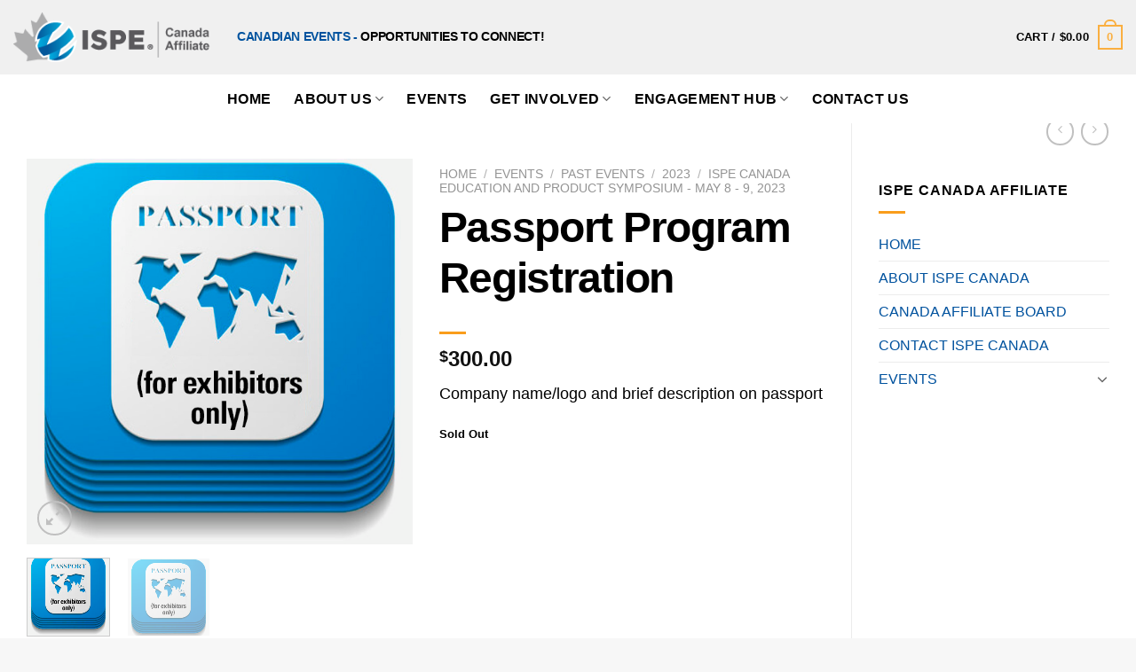

--- FILE ---
content_type: text/html; charset=UTF-8
request_url: https://ispecanada.org/product/passport-program-registration-2023/
body_size: 20451
content:
<!DOCTYPE html>
<!--[if IE 9 ]> <html lang="en-US" class="ie9 loading-site no-js bg-fill"> <![endif]-->
<!--[if IE 8 ]> <html lang="en-US" class="ie8 loading-site no-js bg-fill"> <![endif]-->
<!--[if (gte IE 9)|!(IE)]><!--><html lang="en-US" class="loading-site no-js bg-fill"> <!--<![endif]-->
<head>
	<meta charset="UTF-8" />
	<link rel="profile" href="http://gmpg.org/xfn/11" />
	<link rel="pingback" href="" />

	<script>(function(html){html.className = html.className.replace(/\bno-js\b/,'js')})(document.documentElement);</script>
<meta name='robots' content='index, follow, max-image-preview:large, max-snippet:-1, max-video-preview:-1' />
<meta name="viewport" content="width=device-width, initial-scale=1, maximum-scale=1" />
	<!-- This site is optimized with the Yoast SEO plugin v23.4 - https://yoast.com/wordpress/plugins/seo/ -->
	<title>Passport Program Registration - ISPE Canada Affiliate</title>
	<link rel="canonical" href="https://ispecanada.org/product/passport-program-registration-2023/" />
	<meta property="og:locale" content="en_US" />
	<meta property="og:type" content="article" />
	<meta property="og:title" content="Passport Program Registration - ISPE Canada Affiliate" />
	<meta property="og:description" content="Company name/logo and brief description on passport" />
	<meta property="og:url" content="https://ispecanada.org/product/passport-program-registration-2023/" />
	<meta property="og:site_name" content="ISPE Canada Affiliate" />
	<meta property="article:modified_time" content="2023-05-05T17:06:20+00:00" />
	<meta property="og:image" content="https://ispecanada.org/wp-content/uploads/2023/03/exhi.jpg" />
	<meta property="og:image:width" content="600" />
	<meta property="og:image:height" content="600" />
	<meta property="og:image:type" content="image/jpeg" />
	<meta name="twitter:card" content="summary_large_image" />
	<meta name="twitter:label1" content="Est. reading time" />
	<meta name="twitter:data1" content="1 minute" />
	<script type="application/ld+json" class="yoast-schema-graph">{"@context":"https://schema.org","@graph":[{"@type":"WebPage","@id":"https://ispecanada.org/product/passport-program-registration-2023/","url":"https://ispecanada.org/product/passport-program-registration-2023/","name":"Passport Program Registration - ISPE Canada Affiliate","isPartOf":{"@id":"https://ispecanada.org/#website"},"primaryImageOfPage":{"@id":"https://ispecanada.org/product/passport-program-registration-2023/#primaryimage"},"image":{"@id":"https://ispecanada.org/product/passport-program-registration-2023/#primaryimage"},"thumbnailUrl":"https://ispecanada.org/wp-content/uploads/2023/03/exhi.jpg","datePublished":"2023-03-07T18:48:50+00:00","dateModified":"2023-05-05T17:06:20+00:00","breadcrumb":{"@id":"https://ispecanada.org/product/passport-program-registration-2023/#breadcrumb"},"inLanguage":"en-US","potentialAction":[{"@type":"ReadAction","target":["https://ispecanada.org/product/passport-program-registration-2023/"]}]},{"@type":"ImageObject","inLanguage":"en-US","@id":"https://ispecanada.org/product/passport-program-registration-2023/#primaryimage","url":"https://ispecanada.org/wp-content/uploads/2023/03/exhi.jpg","contentUrl":"https://ispecanada.org/wp-content/uploads/2023/03/exhi.jpg","width":600,"height":600,"caption":"square button: passport"},{"@type":"BreadcrumbList","@id":"https://ispecanada.org/product/passport-program-registration-2023/#breadcrumb","itemListElement":[{"@type":"ListItem","position":1,"name":"Home","item":"https://ispecanada.org/"},{"@type":"ListItem","position":2,"name":"Shop","item":"https://ispecanada.org/shop/"},{"@type":"ListItem","position":3,"name":"Passport Program Registration"}]},{"@type":"WebSite","@id":"https://ispecanada.org/#website","url":"https://ispecanada.org/","name":"ISPE Canada Affiliate","description":"CONNECTING PHARMACEUTICAL KNOWLEDGE","potentialAction":[{"@type":"SearchAction","target":{"@type":"EntryPoint","urlTemplate":"https://ispecanada.org/?s={search_term_string}"},"query-input":{"@type":"PropertyValueSpecification","valueRequired":true,"valueName":"search_term_string"}}],"inLanguage":"en-US"}]}</script>
	<!-- / Yoast SEO plugin. -->


<link rel='dns-prefetch' href='//cdn.jsdelivr.net' />
<link rel='dns-prefetch' href='//use.fontawesome.com' />
<link rel='dns-prefetch' href='//fonts.googleapis.com' />
<link rel="alternate" type="application/rss+xml" title="ISPE Canada Affiliate &raquo; Feed" href="https://ispecanada.org/feed/" />
<link rel="alternate" type="application/rss+xml" title="ISPE Canada Affiliate &raquo; Comments Feed" href="https://ispecanada.org/comments/feed/" />
<link rel="alternate" type="application/rss+xml" title="ISPE Canada Affiliate &raquo; Passport Program Registration Comments Feed" href="https://ispecanada.org/product/passport-program-registration-2023/feed/" />
<link rel="prefetch" href="https://ispecanada.org/wp-content/themes/flatsome/assets/js/chunk.countup.fe2c1016.js" />
<link rel="prefetch" href="https://ispecanada.org/wp-content/themes/flatsome/assets/js/chunk.sticky-sidebar.a58a6557.js" />
<link rel="prefetch" href="https://ispecanada.org/wp-content/themes/flatsome/assets/js/chunk.tooltips.29144c1c.js" />
<link rel="prefetch" href="https://ispecanada.org/wp-content/themes/flatsome/assets/js/chunk.vendors-popups.947eca5c.js" />
<link rel="prefetch" href="https://ispecanada.org/wp-content/themes/flatsome/assets/js/chunk.vendors-slider.f0d2cbc9.js" />
<link rel='stylesheet' id='woocommerce-addons-css-css' href='https://ispecanada.org/wp-content/plugins/woocommerce-product-addons/assets/css/frontend.css?ver=6.6.4' type='text/css' media='all' />
<style id='wp-block-library-inline-css' type='text/css'>
:root{--wp-admin-theme-color:#007cba;--wp-admin-theme-color--rgb:0,124,186;--wp-admin-theme-color-darker-10:#006ba1;--wp-admin-theme-color-darker-10--rgb:0,107,161;--wp-admin-theme-color-darker-20:#005a87;--wp-admin-theme-color-darker-20--rgb:0,90,135;--wp-admin-border-width-focus:2px;--wp-block-synced-color:#7a00df;--wp-block-synced-color--rgb:122,0,223;--wp-bound-block-color:var(--wp-block-synced-color)}@media (min-resolution:192dpi){:root{--wp-admin-border-width-focus:1.5px}}.wp-element-button{cursor:pointer}:root{--wp--preset--font-size--normal:16px;--wp--preset--font-size--huge:42px}:root .has-very-light-gray-background-color{background-color:#eee}:root .has-very-dark-gray-background-color{background-color:#313131}:root .has-very-light-gray-color{color:#eee}:root .has-very-dark-gray-color{color:#313131}:root .has-vivid-green-cyan-to-vivid-cyan-blue-gradient-background{background:linear-gradient(135deg,#00d084,#0693e3)}:root .has-purple-crush-gradient-background{background:linear-gradient(135deg,#34e2e4,#4721fb 50%,#ab1dfe)}:root .has-hazy-dawn-gradient-background{background:linear-gradient(135deg,#faaca8,#dad0ec)}:root .has-subdued-olive-gradient-background{background:linear-gradient(135deg,#fafae1,#67a671)}:root .has-atomic-cream-gradient-background{background:linear-gradient(135deg,#fdd79a,#004a59)}:root .has-nightshade-gradient-background{background:linear-gradient(135deg,#330968,#31cdcf)}:root .has-midnight-gradient-background{background:linear-gradient(135deg,#020381,#2874fc)}.has-regular-font-size{font-size:1em}.has-larger-font-size{font-size:2.625em}.has-normal-font-size{font-size:var(--wp--preset--font-size--normal)}.has-huge-font-size{font-size:var(--wp--preset--font-size--huge)}.has-text-align-center{text-align:center}.has-text-align-left{text-align:left}.has-text-align-right{text-align:right}#end-resizable-editor-section{display:none}.aligncenter{clear:both}.items-justified-left{justify-content:flex-start}.items-justified-center{justify-content:center}.items-justified-right{justify-content:flex-end}.items-justified-space-between{justify-content:space-between}.screen-reader-text{border:0;clip:rect(1px,1px,1px,1px);clip-path:inset(50%);height:1px;margin:-1px;overflow:hidden;padding:0;position:absolute;width:1px;word-wrap:normal!important}.screen-reader-text:focus{background-color:#ddd;clip:auto!important;clip-path:none;color:#444;display:block;font-size:1em;height:auto;left:5px;line-height:normal;padding:15px 23px 14px;text-decoration:none;top:5px;width:auto;z-index:100000}html :where(.has-border-color){border-style:solid}html :where([style*=border-top-color]){border-top-style:solid}html :where([style*=border-right-color]){border-right-style:solid}html :where([style*=border-bottom-color]){border-bottom-style:solid}html :where([style*=border-left-color]){border-left-style:solid}html :where([style*=border-width]){border-style:solid}html :where([style*=border-top-width]){border-top-style:solid}html :where([style*=border-right-width]){border-right-style:solid}html :where([style*=border-bottom-width]){border-bottom-style:solid}html :where([style*=border-left-width]){border-left-style:solid}html :where(img[class*=wp-image-]){height:auto;max-width:100%}:where(figure){margin:0 0 1em}html :where(.is-position-sticky){--wp-admin--admin-bar--position-offset:var(--wp-admin--admin-bar--height,0px)}@media screen and (max-width:600px){html :where(.is-position-sticky){--wp-admin--admin-bar--position-offset:0px}}
</style>
<style id='classic-theme-styles-inline-css' type='text/css'>
/*! This file is auto-generated */
.wp-block-button__link{color:#fff;background-color:#32373c;border-radius:9999px;box-shadow:none;text-decoration:none;padding:calc(.667em + 2px) calc(1.333em + 2px);font-size:1.125em}.wp-block-file__button{background:#32373c;color:#fff;text-decoration:none}
</style>
<link rel='stylesheet' id='contact-form-7-css' href='https://ispecanada.org/wp-content/plugins/contact-form-7/includes/css/styles.css?ver=5.9.8' type='text/css' media='all' />
<style id='contact-form-7-inline-css' type='text/css'>
.wpcf7 .wpcf7-recaptcha iframe {margin-bottom: 0;}.wpcf7 .wpcf7-recaptcha[data-align="center"] > div {margin: 0 auto;}.wpcf7 .wpcf7-recaptcha[data-align="right"] > div {margin: 0 0 0 auto;}
</style>
<link rel='stylesheet' id='magic-liquidizer-table-style-css' href='https://ispecanada.org/wp-content/plugins/magic-liquidizer-responsive-table/idcss/ml-responsive-table.css?ver=2.0.3' type='text/css' media='all' />
<link rel='stylesheet' id='photoswipe-css' href='https://ispecanada.org/wp-content/plugins/woocommerce/assets/css/photoswipe/photoswipe.min.css?ver=9.3.2' type='text/css' media='all' />
<link rel='stylesheet' id='photoswipe-default-skin-css' href='https://ispecanada.org/wp-content/plugins/woocommerce/assets/css/photoswipe/default-skin/default-skin.min.css?ver=9.3.2' type='text/css' media='all' />
<style id='woocommerce-inline-inline-css' type='text/css'>
.woocommerce form .form-row .required { visibility: visible; }
</style>
<link rel='stylesheet' id='wpcf7-redirect-script-frontend-css' href='https://ispecanada.org/wp-content/plugins/wpcf7-redirect/build/css/wpcf7-redirect-frontend.min.css?ver=1.1' type='text/css' media='all' />
<link rel='stylesheet' id='easy_table_style-css' href='https://ispecanada.org/wp-content/plugins/easy-table/themes/default/style.css?ver=1.6' type='text/css' media='all' />
<link rel='stylesheet' id='font-awesome-official-css' href='https://use.fontawesome.com/releases/v5.15.4/css/all.css' type='text/css' media='all' integrity="sha384-DyZ88mC6Up2uqS4h/KRgHuoeGwBcD4Ng9SiP4dIRy0EXTlnuz47vAwmeGwVChigm" crossorigin="anonymous" />
<link rel='stylesheet' id='flatsome-main-css' href='https://ispecanada.org/wp-content/themes/flatsome/assets/css/flatsome.css?ver=3.15.2' type='text/css' media='all' />
<style id='flatsome-main-inline-css' type='text/css'>
@font-face {
				font-family: "fl-icons";
				font-display: block;
				src: url(https://ispecanada.org/wp-content/themes/flatsome/assets/css/icons/fl-icons.eot?v=3.15.2);
				src:
					url(https://ispecanada.org/wp-content/themes/flatsome/assets/css/icons/fl-icons.eot#iefix?v=3.15.2) format("embedded-opentype"),
					url(https://ispecanada.org/wp-content/themes/flatsome/assets/css/icons/fl-icons.woff2?v=3.15.2) format("woff2"),
					url(https://ispecanada.org/wp-content/themes/flatsome/assets/css/icons/fl-icons.ttf?v=3.15.2) format("truetype"),
					url(https://ispecanada.org/wp-content/themes/flatsome/assets/css/icons/fl-icons.woff?v=3.15.2) format("woff"),
					url(https://ispecanada.org/wp-content/themes/flatsome/assets/css/icons/fl-icons.svg?v=3.15.2#fl-icons) format("svg");
			}
</style>
<link rel='stylesheet' id='flatsome-shop-css' href='https://ispecanada.org/wp-content/themes/flatsome/assets/css/flatsome-shop.css?ver=3.15.2' type='text/css' media='all' />
<link rel='stylesheet' id='flatsome-style-css' href='https://ispecanada.org/wp-content/themes/flatsome-child/style.css?ver=2.5' type='text/css' media='all' />
<link rel='stylesheet' id='wapf-frontend-css' href='https://ispecanada.org/wp-content/plugins/advanced-product-fields-for-woocommerce-pro/assets/css/frontend.min.css?ver=2.2.2' type='text/css' media='all' />
<link rel='stylesheet' id='flatsome-googlefonts-css' href='//fonts.googleapis.com/css?family=Open+Sans%3Aregular%2C300%2Cregular%2C700%7COswald%3Aregular%2Cdefault&#038;display=swap&#038;ver=3.9' type='text/css' media='all' />
<link rel='stylesheet' id='font-awesome-official-v4shim-css' href='https://use.fontawesome.com/releases/v5.15.4/css/v4-shims.css' type='text/css' media='all' integrity="sha384-Vq76wejb3QJM4nDatBa5rUOve+9gkegsjCebvV/9fvXlGWo4HCMR4cJZjjcF6Viv" crossorigin="anonymous" />
<style id='font-awesome-official-v4shim-inline-css' type='text/css'>
@font-face {
font-family: "FontAwesome";
font-display: block;
src: url("https://use.fontawesome.com/releases/v5.15.4/webfonts/fa-brands-400.eot"),
		url("https://use.fontawesome.com/releases/v5.15.4/webfonts/fa-brands-400.eot?#iefix") format("embedded-opentype"),
		url("https://use.fontawesome.com/releases/v5.15.4/webfonts/fa-brands-400.woff2") format("woff2"),
		url("https://use.fontawesome.com/releases/v5.15.4/webfonts/fa-brands-400.woff") format("woff"),
		url("https://use.fontawesome.com/releases/v5.15.4/webfonts/fa-brands-400.ttf") format("truetype"),
		url("https://use.fontawesome.com/releases/v5.15.4/webfonts/fa-brands-400.svg#fontawesome") format("svg");
}

@font-face {
font-family: "FontAwesome";
font-display: block;
src: url("https://use.fontawesome.com/releases/v5.15.4/webfonts/fa-solid-900.eot"),
		url("https://use.fontawesome.com/releases/v5.15.4/webfonts/fa-solid-900.eot?#iefix") format("embedded-opentype"),
		url("https://use.fontawesome.com/releases/v5.15.4/webfonts/fa-solid-900.woff2") format("woff2"),
		url("https://use.fontawesome.com/releases/v5.15.4/webfonts/fa-solid-900.woff") format("woff"),
		url("https://use.fontawesome.com/releases/v5.15.4/webfonts/fa-solid-900.ttf") format("truetype"),
		url("https://use.fontawesome.com/releases/v5.15.4/webfonts/fa-solid-900.svg#fontawesome") format("svg");
}

@font-face {
font-family: "FontAwesome";
font-display: block;
src: url("https://use.fontawesome.com/releases/v5.15.4/webfonts/fa-regular-400.eot"),
		url("https://use.fontawesome.com/releases/v5.15.4/webfonts/fa-regular-400.eot?#iefix") format("embedded-opentype"),
		url("https://use.fontawesome.com/releases/v5.15.4/webfonts/fa-regular-400.woff2") format("woff2"),
		url("https://use.fontawesome.com/releases/v5.15.4/webfonts/fa-regular-400.woff") format("woff"),
		url("https://use.fontawesome.com/releases/v5.15.4/webfonts/fa-regular-400.ttf") format("truetype"),
		url("https://use.fontawesome.com/releases/v5.15.4/webfonts/fa-regular-400.svg#fontawesome") format("svg");
unicode-range: U+F004-F005,U+F007,U+F017,U+F022,U+F024,U+F02E,U+F03E,U+F044,U+F057-F059,U+F06E,U+F070,U+F075,U+F07B-F07C,U+F080,U+F086,U+F089,U+F094,U+F09D,U+F0A0,U+F0A4-F0A7,U+F0C5,U+F0C7-F0C8,U+F0E0,U+F0EB,U+F0F3,U+F0F8,U+F0FE,U+F111,U+F118-F11A,U+F11C,U+F133,U+F144,U+F146,U+F14A,U+F14D-F14E,U+F150-F152,U+F15B-F15C,U+F164-F165,U+F185-F186,U+F191-F192,U+F1AD,U+F1C1-F1C9,U+F1CD,U+F1D8,U+F1E3,U+F1EA,U+F1F6,U+F1F9,U+F20A,U+F247-F249,U+F24D,U+F254-F25B,U+F25D,U+F267,U+F271-F274,U+F279,U+F28B,U+F28D,U+F2B5-F2B6,U+F2B9,U+F2BB,U+F2BD,U+F2C1-F2C2,U+F2D0,U+F2D2,U+F2DC,U+F2ED,U+F328,U+F358-F35B,U+F3A5,U+F3D1,U+F410,U+F4AD;
}
</style>
<script type="text/javascript" src="https://ispecanada.org/wp-includes/js/jquery/jquery.min.js?ver=3.7.1" id="jquery-core-js"></script>
<script type="text/javascript" src="https://ispecanada.org/wp-includes/js/jquery/jquery-migrate.min.js?ver=3.4.1" id="jquery-migrate-js"></script>
<script type="text/javascript" src="https://ispecanada.org/wp-content/plugins/magic-liquidizer-responsive-table/idjs/ml.responsive.table.min.js?ver=2.0.3" id="magic-liquidizer-table-js"></script>
<script type="text/javascript" src="https://ispecanada.org/wp-content/plugins/woocommerce/assets/js/photoswipe/photoswipe.min.js?ver=4.1.1-wc.9.3.2" id="photoswipe-js" defer="defer" data-wp-strategy="defer"></script>
<script type="text/javascript" src="https://ispecanada.org/wp-content/plugins/woocommerce/assets/js/photoswipe/photoswipe-ui-default.min.js?ver=4.1.1-wc.9.3.2" id="photoswipe-ui-default-js" defer="defer" data-wp-strategy="defer"></script>
<script type="text/javascript" id="wc-single-product-js-extra">
/* <![CDATA[ */
var wc_single_product_params = {"i18n_required_rating_text":"Please select a rating","review_rating_required":"yes","flexslider":{"rtl":false,"animation":"slide","smoothHeight":true,"directionNav":false,"controlNav":"thumbnails","slideshow":false,"animationSpeed":500,"animationLoop":false,"allowOneSlide":false},"zoom_enabled":"","zoom_options":[],"photoswipe_enabled":"1","photoswipe_options":{"shareEl":false,"closeOnScroll":false,"history":false,"hideAnimationDuration":0,"showAnimationDuration":0},"flexslider_enabled":""};
/* ]]> */
</script>
<script type="text/javascript" src="https://ispecanada.org/wp-content/plugins/woocommerce/assets/js/frontend/single-product.min.js?ver=9.3.2" id="wc-single-product-js" defer="defer" data-wp-strategy="defer"></script>
<script type="text/javascript" src="https://ispecanada.org/wp-content/plugins/woocommerce/assets/js/jquery-blockui/jquery.blockUI.min.js?ver=2.7.0-wc.9.3.2" id="jquery-blockui-js" defer="defer" data-wp-strategy="defer"></script>
<script type="text/javascript" src="https://ispecanada.org/wp-content/plugins/woocommerce/assets/js/js-cookie/js.cookie.min.js?ver=2.1.4-wc.9.3.2" id="js-cookie-js" defer="defer" data-wp-strategy="defer"></script>
<script type="text/javascript" id="woocommerce-js-extra">
/* <![CDATA[ */
var woocommerce_params = {"ajax_url":"\/wp-admin\/admin-ajax.php","wc_ajax_url":"\/?wc-ajax=%%endpoint%%"};
/* ]]> */
</script>
<script type="text/javascript" src="https://ispecanada.org/wp-content/plugins/woocommerce/assets/js/frontend/woocommerce.min.js?ver=9.3.2" id="woocommerce-js" defer="defer" data-wp-strategy="defer"></script>
<link rel="https://api.w.org/" href="https://ispecanada.org/wp-json/" /><link rel="alternate" title="JSON" type="application/json" href="https://ispecanada.org/wp-json/wp/v2/product/27247" /><meta name="generator" content="WordPress 6.6.4" />
<meta name="generator" content="WooCommerce 9.3.2" />
<link rel='shortlink' href='https://ispecanada.org/?p=27247' />
<link rel="alternate" title="oEmbed (JSON)" type="application/json+oembed" href="https://ispecanada.org/wp-json/oembed/1.0/embed?url=https%3A%2F%2Fispecanada.org%2Fproduct%2Fpassport-program-registration-2023%2F" />
<link rel="alternate" title="oEmbed (XML)" type="text/xml+oembed" href="https://ispecanada.org/wp-json/oembed/1.0/embed?url=https%3A%2F%2Fispecanada.org%2Fproduct%2Fpassport-program-registration-2023%2F&#038;format=xml" />
<!--[if IE]><link rel="stylesheet" type="text/css" href="https://ispecanada.org/wp-content/themes/flatsome/assets/css/ie-fallback.css"><script src="//cdnjs.cloudflare.com/ajax/libs/html5shiv/3.6.1/html5shiv.js"></script><script>var head = document.getElementsByTagName('head')[0],style = document.createElement('style');style.type = 'text/css';style.styleSheet.cssText = ':before,:after{content:none !important';head.appendChild(style);setTimeout(function(){head.removeChild(style);}, 0);</script><script src="https://ispecanada.org/wp-content/themes/flatsome/assets/libs/ie-flexibility.js"></script><![endif]--><script>
jQuery(function($){
$(document).ready(function(){
if(window.location == "https://ispecanada.org/product-category/events/"){
window.location = "https://ispecanada.org/product-category/events/current-events/";
}
});
});
</script>
	<noscript><style>.woocommerce-product-gallery{ opacity: 1 !important; }</style></noscript>
	<style id='wp-fonts-local' type='text/css'>
@font-face{font-family:Inter;font-style:normal;font-weight:300 900;font-display:fallback;src:url('https://ispecanada.org/wp-content/plugins/woocommerce/assets/fonts/Inter-VariableFont_slnt,wght.woff2') format('woff2');font-stretch:normal;}
@font-face{font-family:Cardo;font-style:normal;font-weight:400;font-display:fallback;src:url('https://ispecanada.org/wp-content/plugins/woocommerce/assets/fonts/cardo_normal_400.woff2') format('woff2');}
</style>
<link rel="icon" href="https://ispecanada.org/wp-content/uploads/2021/06/cropped-favicon-32x32.jpg" sizes="32x32" />
<link rel="icon" href="https://ispecanada.org/wp-content/uploads/2021/06/cropped-favicon-192x192.jpg" sizes="192x192" />
<link rel="apple-touch-icon" href="https://ispecanada.org/wp-content/uploads/2021/06/cropped-favicon-180x180.jpg" />
<meta name="msapplication-TileImage" content="https://ispecanada.org/wp-content/uploads/2021/06/cropped-favicon-270x270.jpg" />
<style id="custom-css" type="text/css">:root {--primary-color: #faaf40;}.full-width .ubermenu-nav, .container, .row{max-width: 1310px}.row.row-collapse{max-width: 1280px}.row.row-small{max-width: 1302.5px}.row.row-large{max-width: 1340px}.sticky-add-to-cart--active, #wrapper,#main,#main.dark{background-color: #FFF}.header-main{height: 84px}#logo img{max-height: 84px}#logo{width:222px;}.header-bottom{min-height: 55px}.header-top{min-height: 30px}.transparent .header-main{height: 90px}.transparent #logo img{max-height: 90px}.has-transparent + .page-title:first-of-type,.has-transparent + #main > .page-title,.has-transparent + #main > div > .page-title,.has-transparent + #main .page-header-wrapper:first-of-type .page-title{padding-top: 140px;}.header.show-on-scroll,.stuck .header-main{height:84px!important}.stuck #logo img{max-height: 84px!important}.header-bg-color {background-color: #f0f0f0}.header-bottom {background-color: #ffffff}.header-main .nav > li > a{line-height: 16px }.header-bottom-nav > li > a{line-height: 30px }@media (max-width: 549px) {.header-main{height: 70px}#logo img{max-height: 70px}}/* Color */.accordion-title.active, .has-icon-bg .icon .icon-inner,.logo a, .primary.is-underline, .primary.is-link, .badge-outline .badge-inner, .nav-outline > li.active> a,.nav-outline >li.active > a, .cart-icon strong,[data-color='primary'], .is-outline.primary{color: #faaf40;}/* Color !important */[data-text-color="primary"]{color: #faaf40!important;}/* Background Color */[data-text-bg="primary"]{background-color: #faaf40;}/* Background */.scroll-to-bullets a,.featured-title, .label-new.menu-item > a:after, .nav-pagination > li > .current,.nav-pagination > li > span:hover,.nav-pagination > li > a:hover,.has-hover:hover .badge-outline .badge-inner,button[type="submit"], .button.wc-forward:not(.checkout):not(.checkout-button), .button.submit-button, .button.primary:not(.is-outline),.featured-table .title,.is-outline:hover, .has-icon:hover .icon-label,.nav-dropdown-bold .nav-column li > a:hover, .nav-dropdown.nav-dropdown-bold > li > a:hover, .nav-dropdown-bold.dark .nav-column li > a:hover, .nav-dropdown.nav-dropdown-bold.dark > li > a:hover, .header-vertical-menu__opener ,.is-outline:hover, .tagcloud a:hover,.grid-tools a, input[type='submit']:not(.is-form), .box-badge:hover .box-text, input.button.alt,.nav-box > li > a:hover,.nav-box > li.active > a,.nav-pills > li.active > a ,.current-dropdown .cart-icon strong, .cart-icon:hover strong, .nav-line-bottom > li > a:before, .nav-line-grow > li > a:before, .nav-line > li > a:before,.banner, .header-top, .slider-nav-circle .flickity-prev-next-button:hover svg, .slider-nav-circle .flickity-prev-next-button:hover .arrow, .primary.is-outline:hover, .button.primary:not(.is-outline), input[type='submit'].primary, input[type='submit'].primary, input[type='reset'].button, input[type='button'].primary, .badge-inner{background-color: #faaf40;}/* Border */.nav-vertical.nav-tabs > li.active > a,.scroll-to-bullets a.active,.nav-pagination > li > .current,.nav-pagination > li > span:hover,.nav-pagination > li > a:hover,.has-hover:hover .badge-outline .badge-inner,.accordion-title.active,.featured-table,.is-outline:hover, .tagcloud a:hover,blockquote, .has-border, .cart-icon strong:after,.cart-icon strong,.blockUI:before, .processing:before,.loading-spin, .slider-nav-circle .flickity-prev-next-button:hover svg, .slider-nav-circle .flickity-prev-next-button:hover .arrow, .primary.is-outline:hover{border-color: #faaf40}.nav-tabs > li.active > a{border-top-color: #faaf40}.widget_shopping_cart_content .blockUI.blockOverlay:before { border-left-color: #faaf40 }.woocommerce-checkout-review-order .blockUI.blockOverlay:before { border-left-color: #faaf40 }/* Fill */.slider .flickity-prev-next-button:hover svg,.slider .flickity-prev-next-button:hover .arrow{fill: #faaf40;}/* Background Color */[data-icon-label]:after, .secondary.is-underline:hover,.secondary.is-outline:hover,.icon-label,.button.secondary:not(.is-outline),.button.alt:not(.is-outline), .badge-inner.on-sale, .button.checkout, .single_add_to_cart_button, .current .breadcrumb-step{ background-color:#000000; }[data-text-bg="secondary"]{background-color: #000000;}/* Color */.secondary.is-underline,.secondary.is-link, .secondary.is-outline,.stars a.active, .star-rating:before, .woocommerce-page .star-rating:before,.star-rating span:before, .color-secondary{color: #000000}/* Color !important */[data-text-color="secondary"]{color: #000000!important;}/* Border */.secondary.is-outline:hover{border-color:#000000}body{font-family:"Open Sans", sans-serif}body{font-weight: 0}body{color: #000000}.nav > li > a {font-family:"Open Sans", sans-serif;}.mobile-sidebar-levels-2 .nav > li > ul > li > a {font-family:"Open Sans", sans-serif;}.nav > li > a {font-weight: 700;}.mobile-sidebar-levels-2 .nav > li > ul > li > a {font-weight: 700;}h1,h2,h3,h4,h5,h6,.heading-font, .off-canvas-center .nav-sidebar.nav-vertical > li > a{font-family: "Open Sans", sans-serif;}h1,h2,h3,h4,h5,h6,.heading-font,.banner h1,.banner h2{font-weight: 300;}h1,h2,h3,h4,h5,h6,.heading-font{color: #000000;}.alt-font{font-family: "Oswald", sans-serif;}.header:not(.transparent) .header-nav-main.nav > li > a {color: #000000;}.header:not(.transparent) .header-bottom-nav.nav > li > a{color: #000000;}a{color: #00529e;}a:hover{color: #02223f;}.tagcloud a:hover{border-color: #02223f;background-color: #02223f;}.widget a{color: #00529e;}.widget a:hover{color: #02223f;}.widget .tagcloud a:hover{border-color: #02223f; background-color: #02223f;}.is-divider{background-color: #f99d1c;}.current .breadcrumb-step, [data-icon-label]:after, .button#place_order,.button.checkout,.checkout-button,.single_add_to_cart_button.button{background-color: #5f74b7!important }.has-equal-box-heights .box-image {padding-top: 100%;}.badge-inner.on-sale{background-color: #5f74b7}.badge-inner.new-bubble-auto{background-color: #000000}.badge-inner.new-bubble{background-color: #5f74b7}.star-rating span:before,.star-rating:before, .woocommerce-page .star-rating:before, .stars a:hover:after, .stars a.active:after{color: #5f74b7}.price del, .product_list_widget del, del .woocommerce-Price-amount { color: #000000; }ins .woocommerce-Price-amount { color: #5f74b7; }.shop-page-title.featured-title .title-bg{ background-image: url(https://ispecanada.org/wp-content/uploads/2023/03/exhi.jpg)!important;}@media screen and (min-width: 550px){.products .box-vertical .box-image{min-width: 300px!important;width: 300px!important;}}.footer-1{background-color: #fff}.footer-2{background-color: #f7f7f7}.absolute-footer, html{background-color: #f7f7f7}/* Custom CSS */html, body{font-family: 'Tahoma', sans-serif!important; font-weight:normal}.nav > li > a:hover, .nav > li.active > a, .nav > li.current > a, .nav > li > a.active, .nav > li > a.current, .nav-dropdown li.active > a, .nav-column li.active > a, .nav-dropdown > li > a:hover, .nav-column li > a:hover, .heading-font, .off-canvas-center .nav-sidebar.nav-vertical > li > a, .nav > li, .nav > li > a {font-family: 'Tahoma', sans-serif!important;}b, strong{font-weight: bold;}h1, h2, h3, h4, h5, h6, .heading-font, .banner h1, .banner h2 {font-weight: bold;line-height: 1.2em;font-family: 'Tahoma', sans-serif !important;letter-spacing: -0.027em;}h1{ font-size:3rem; margin-bottom: 2rem; }h2{font-size: 2.250rem; margin-bottom:1.5rem;}h3{font-size: 1.875rem;line-height: 1.25; }h4 {font-size: 1.375rem; line-height: 1.5; }h5{font-size: 1.125rem; line-height: 1.5; }h6{font-size: 1.125rem; letter-spacing: 0.253em; text-transform: uppercase; padding-bottom: 1rem; color:#00529e;}b, strong{font-weight: 700;}.blue{color:#00529e; font-size:2rem}.hi{color:#00529e;}p, #content ul, #content ol { font-size: 1.125rem; font-weight: 400; line-height: 1.7em;}p.large{font-size: 1.4rem;}ul ul, ul ol, ol ol, ol ul {margin: 0.5em 0em 1.5em 0em;}ul ul {list-style:circle;}blockquote {margin:2% 0;}blockquote p { font-size: 1.4rem; font-style: normal; font-weight: 600; color:#00529e;}.big{font-size: 1.4rem; line-height: 1.5em margin-bottom: 0;font-weight: 500;}.big_a{font-size: 5rem;}.bg_white {background:#fff; padding:6rem 0 3rem 0}.bg_blue {background:#ebf1f7; padding:6rem 0 3rem 0}.nopadbot{padding-bottom:0;}.dark_border .row-divided > .col + .col:not(.large-12) {border-left: 1px solid #ccc;}.dark_border .row-divided > .medium-4{border-right:1px solid #ccc;}.bl_author{padding-top:5%; margin-top:10%;border-top:3px solid #00529e}.bl_author p {font-size: 0.9rem;line-height: 1.8em;}.bl_author img {border-radius: 12%;}.dark_border{padding:6rem 10% 3rem 10%;}.dark_border .col{padding-bottom:10px}.dark_border .col:first-child{border:none;}.badge.post-date {display: none;}.img_pad{padding:5% 0;}.ho_blog-th .from_the_blog_excerpt {display:none}.org{color:#f99d1c}.ref {border-top: 1px solid #000;}.ref .col-inner {padding-top: 2%;}.ref ol li, .ref ul li , .ref p, .ref{ font-size: 0.875rem; line-height: 1.4em; margin-bottom: 5px; padding-top:5px;}.nmb{margin-bottom:0;}.block_org { background: #f99d1c; padding: 3%;color: #fff; font-weight: bold;}.sp_block{margin: 0 0 5% 0; border-bottom:1px solid #777; }.sp_block .col{padding-bottom:10px;}.eventshome .box-text p {font-size:.9rem !important;}.label-new.menu-item > a:after{content:"New";}.label-hot.menu-item > a:after{content:"Hot";}.label-sale.menu-item > a:after{content:"Sale";}.label-popular.menu-item > a:after{content:"Popular";}</style>		<style type="text/css" id="wp-custom-css">
			.dis {border-top: 1px solid #000;padding-top: 1rem;line-height: 1rem;}


.ble .t_left {
  font-size: 6rem;
  line-height: 1.3em;
  letter-spacing: 0em;
  margin-bottom: 1rem;
  transform: rotate(-10deg);
  -webkit-transform: rotate(-10deg);
  -moz-transform: rotate(-10deg);
  -ms-transform: rotate(-10deg);
  -o-transform: rotate(-10deg);
  filter: progid:DXImageTransform.Microsoft.BasicImage(rotation=1);
}
.ble .t_right {
  font-size: 6rem;
  line-height: 1.3em;
  letter-spacing: 0em;
  margin-bottom: 1rem;
  transform: rotate(10deg);
  -webkit-transform: rotate(-10deg);
  -moz-transform: rotate(10deg);
  -ms-transform: rotate(10deg);
  -o-transform: rotate(10deg);
  filter: progid:DXImageTransform.Microsoft.BasicImage(rotation=1);
}

.sml p {
  font-size: 1.8rem;
  font-weight: 500;
  line-height: 1.5em;
	margin-bottom:0;
}
.clea {background:#fff; margin-bottom: 20px!important;}
.clea .col{padding:0;}

.product-info .p-nam_a{margin-bottom:0;}
.product-info .p-comp_a {color: #04579a;font-weight: 400;text-transform: none;}



td {
    color: #000;
}
th, td {
font-size: 1em;
}


.dat {
  font-size: 17px;
  font-weight: 600;
}
.sold {
  font-size: 21px;
  font-weight: 600;
  text-transform: uppercase;
  color: #fff;
  background: red;
  padding: .25rem 1rem;
  margin: 0 1rem;
  border-radius: 99px;
}

.b_title .table-responsive caption {
  background: #000;
  color: white;
  font-size: 150%;
  padding: 1% 0;
	margin-bottom: 1.5rem;
}
.b_title .table-responsive thead {display:none;}
.b_title .table-responsive tr td {min-width: 50%; width:50%!important;}
.b_title .table-responsive tr td:last-child{font-weight:700}

.b_title .table-responsive tr:last-child td{border:none;}
		</style>
		</head>

<body class="product-template-default single single-product postid-27247 theme-flatsome woocommerce woocommerce-page woocommerce-no-js full-width bg-fill lightbox nav-dropdown-has-arrow nav-dropdown-has-shadow nav-dropdown-has-border">


<a class="skip-link screen-reader-text" href="#main">Skip to content</a>

<div id="wrapper">

	
	<header id="header" class="header has-sticky sticky-jump">
		<div class="header-wrapper">
			<div id="masthead" class="header-main ">
      <div class="header-inner flex-row container logo-left medium-logo-center" role="navigation">

          <!-- Logo -->
          <div id="logo" class="flex-col logo">
            
<!-- Header logo -->
<a href="https://ispecanada.org/" title="ISPE Canada Affiliate - CONNECTING PHARMACEUTICAL KNOWLEDGE" rel="home">
		<img width="257" height="64" src="https://ispecanada.org/wp-content/uploads/2016/08/ispe-canada-logo.png" class="header_logo header-logo" alt="ISPE Canada Affiliate"/><img  width="257" height="64" src="https://ispecanada.org/wp-content/uploads/2016/08/ispe-canada-logo.png" class="header-logo-dark" alt="ISPE Canada Affiliate"/></a>
          </div>

          <!-- Mobile Left Elements -->
          <div class="flex-col show-for-medium flex-left">
            <ul class="mobile-nav nav nav-left ">
              <li class="nav-icon has-icon">
  		<a href="#" data-open="#main-menu" data-pos="left" data-bg="main-menu-overlay" data-color="" class="is-small" aria-label="Menu" aria-controls="main-menu" aria-expanded="false">
		
		  <i class="icon-menu" ></i>
		  		</a>
	</li>            </ul>
          </div>

          <!-- Left Elements -->
          <div class="flex-col hide-for-medium flex-left
            flex-grow">
            <ul class="header-nav header-nav-main nav nav-left  nav-size-80% nav-uppercase" >
              <li class="html custom html_nav_position_text_top"><div id="conf">
<h5 style="font-size: 100%; text-transform: uppercase; margin-bottom:0; color:#00529E;">Canadian Events - <span style="color:black;">Opportunities to Connect!</span></h5>
</div></li>            </ul>
          </div>

          <!-- Right Elements -->
          <div class="flex-col hide-for-medium flex-right">
            <ul class="header-nav header-nav-main nav nav-right  nav-size-80% nav-uppercase">
              <li class="cart-item has-icon has-dropdown">

<a href="https://ispecanada.org/cart/" title="Cart" class="header-cart-link is-small">


<span class="header-cart-title">
   Cart   /      <span class="cart-price"><span class="woocommerce-Price-amount amount"><bdi><span class="woocommerce-Price-currencySymbol">&#36;</span>0.00</bdi></span></span>
  </span>

    <span class="cart-icon image-icon">
    <strong>0</strong>
  </span>
  </a>

 <ul class="nav-dropdown nav-dropdown-default">
    <li class="html widget_shopping_cart">
      <div class="widget_shopping_cart_content">
        

	<p class="woocommerce-mini-cart__empty-message">No products in the cart.</p>


      </div>
    </li>
     </ul>

</li>
            </ul>
          </div>

          <!-- Mobile Right Elements -->
          <div class="flex-col show-for-medium flex-right">
            <ul class="mobile-nav nav nav-right ">
              <li class="cart-item has-icon">

      <a href="https://ispecanada.org/cart/" class="header-cart-link off-canvas-toggle nav-top-link is-small" data-open="#cart-popup" data-class="off-canvas-cart" title="Cart" data-pos="right">
  
    <span class="cart-icon image-icon">
    <strong>0</strong>
  </span>
  </a>


  <!-- Cart Sidebar Popup -->
  <div id="cart-popup" class="mfp-hide widget_shopping_cart">
  <div class="cart-popup-inner inner-padding">
      <div class="cart-popup-title text-center">
          <h4 class="uppercase">Cart</h4>
          <div class="is-divider"></div>
      </div>
      <div class="widget_shopping_cart_content">
          

	<p class="woocommerce-mini-cart__empty-message">No products in the cart.</p>


      </div>
             <div class="cart-sidebar-content relative"></div>  </div>
  </div>

</li>
            </ul>
          </div>

      </div>
     
      </div><div id="wide-nav" class="header-bottom wide-nav flex-has-center hide-for-medium">
    <div class="flex-row container">

            
                        <div class="flex-col hide-for-medium flex-center">
                <ul class="nav header-nav header-bottom-nav nav-center  nav-line-bottom nav-size-large nav-spacing-xlarge nav-uppercase">
                    <li id="menu-item-2517" class="menu-item menu-item-type-post_type menu-item-object-page menu-item-home menu-item-2517 menu-item-design-default"><a href="https://ispecanada.org/" class="nav-top-link">HOME</a></li>
<li id="menu-item-5186" class="menu-item menu-item-type-post_type menu-item-object-page menu-item-has-children menu-item-5186 menu-item-design-default has-dropdown"><a href="https://ispecanada.org/about-ispe-canada/" class="nav-top-link">About Us<i class="icon-angle-down" ></i></a>
<ul class="sub-menu nav-dropdown nav-dropdown-default">
	<li id="menu-item-5185" class="menu-item menu-item-type-post_type menu-item-object-page menu-item-5185"><a href="https://ispecanada.org/canada-affiliate-board/">Leadership Team</a></li>
	<li id="menu-item-24799" class="menu-item menu-item-type-post_type menu-item-object-page menu-item-24799"><a href="https://ispecanada.org/about-ispe-canada/ispe-canada-land-acknowledgement/">Land Acknowledgement</a></li>
	<li id="menu-item-24813" class="menu-item menu-item-type-post_type menu-item-object-page menu-item-24813"><a href="https://ispecanada.org/about-ispe-canada/ispe-canada-diversity-statement/">Diversity Statement</a></li>
</ul>
</li>
<li id="menu-item-21179" class="menu-item menu-item-type-taxonomy menu-item-object-product_cat menu-item-21179 menu-item-design-default"><a href="https://ispecanada.org/product-category/events/current-events/" class="nav-top-link">Events</a></li>
<li id="menu-item-43759" class="menu-item menu-item-type-custom menu-item-object-custom menu-item-has-children menu-item-43759 menu-item-design-default has-dropdown"><a href="#" class="nav-top-link">Get Involved<i class="icon-angle-down" ></i></a>
<ul class="sub-menu nav-dropdown nav-dropdown-default">
	<li id="menu-item-43781" class="menu-item menu-item-type-post_type menu-item-object-page menu-item-43781"><a href="https://ispecanada.org/become-a-sponsor/">Become a Sponsor</a></li>
	<li id="menu-item-22001" class="menu-item menu-item-type-post_type menu-item-object-page menu-item-22001"><a href="https://ispecanada.org/mentoring-program/">Connect &#038; Elevate</a></li>
	<li id="menu-item-43765" class="menu-item menu-item-type-post_type menu-item-object-page menu-item-43765"><a href="https://ispecanada.org/make-an-impact/">Make an Impact</a></li>
	<li id="menu-item-19057" class="menu-item menu-item-type-post_type menu-item-object-page menu-item-19057"><a href="https://ispecanada.org/membership-and-community/">Join the Community</a></li>
	<li id="menu-item-43760" class="menu-item menu-item-type-post_type menu-item-object-page menu-item-43760"><a href="https://ispecanada.org/ispe-canada-affiliate-newsletter/">Stay Updated</a></li>
</ul>
</li>
<li id="menu-item-21178" class="menu-item menu-item-type-post_type menu-item-object-page menu-item-has-children menu-item-21178 menu-item-design-default has-dropdown"><a href="https://ispecanada.org/membership-and-community/" class="nav-top-link">Engagement Hub<i class="icon-angle-down" ></i></a>
<ul class="sub-menu nav-dropdown nav-dropdown-default">
	<li id="menu-item-21986" class="menu-item menu-item-type-post_type menu-item-object-page menu-item-21986"><a href="https://ispecanada.org/women-in-pharma-committee/">Women in Pharma® Committee</a></li>
	<li id="menu-item-36269" class="menu-item menu-item-type-custom menu-item-object-custom menu-item-36269"><a href="/emerging-leaders-committee/">Emerging Leaders Committee</a></li>
	<li id="menu-item-24225" class="menu-item menu-item-type-post_type menu-item-object-page menu-item-24225"><a href="https://ispecanada.org/student-chapters/">Student Chapters</a></li>
	<li id="menu-item-19011" class="menu-item menu-item-type-post_type menu-item-object-page menu-item-19011"><a href="https://ispecanada.org/knowledge-hub/">Knowledge Hub</a></li>
</ul>
</li>
<li id="menu-item-43755" class="menu-item menu-item-type-post_type menu-item-object-page menu-item-43755 menu-item-design-default"><a href="https://ispecanada.org/contact-ispe-canada/" class="nav-top-link">Contact Us</a></li>
                </ul>
            </div>
            
            
            
    </div>
</div>

<div class="header-bg-container fill"><div class="header-bg-image fill"></div><div class="header-bg-color fill"></div></div>		</div>
	</header>

	
	<main id="main" class="">

	<div class="shop-container">
		
			<div class="container">
	<div class="woocommerce-notices-wrapper"></div></div>
<div id="product-27247" class="product type-product post-27247 status-publish first outofstock product_cat-ispe-canada-education-and-product-symposium-may-8-9-2023 product_tag-ispe-canada-education-and-product-symposium-may-8-9-2023 product_tag-ispe-2020-exhibitor has-post-thumbnail virtual taxable purchasable product-type-simple">
	<div class="row content-row row-divided row-large row-reverse">
	<div id="product-sidebar" class="col large-3 hide-for-medium shop-sidebar ">
		<div class="hide-for-off-canvas" style="width:100%"><ul class="next-prev-thumbs is-small nav-right text-right">         <li class="prod-dropdown has-dropdown">
               <a href="https://ispecanada.org/product/tabletop-exhibitor-registration-2023/"  rel="next" class="button icon is-outline circle">
                  <i class="icon-angle-left" ></i>              </a>
              <div class="nav-dropdown">
                <a title="Tabletop Exhibitor Registration" href="https://ispecanada.org/product/tabletop-exhibitor-registration-2023/">
                <img width="100" height="100" src="https://ispecanada.org/wp-content/uploads/2017/08/table-top-100x100.jpg" class="attachment-woocommerce_gallery_thumbnail size-woocommerce_gallery_thumbnail wp-post-image" alt="" decoding="async" srcset="https://ispecanada.org/wp-content/uploads/2017/08/table-top-100x100.jpg 100w, https://ispecanada.org/wp-content/uploads/2017/08/table-top-300x300.jpg 300w, https://ispecanada.org/wp-content/uploads/2017/08/table-top-600x600.jpg 600w, https://ispecanada.org/wp-content/uploads/2017/08/table-top-340x340.jpg 340w, https://ispecanada.org/wp-content/uploads/2017/08/table-top-768x768.jpg 768w, https://ispecanada.org/wp-content/uploads/2017/08/table-top-32x32.jpg 32w, https://ispecanada.org/wp-content/uploads/2017/08/table-top.jpg 800w" sizes="(max-width: 100px) 100vw, 100px" /></a>
              </div>
          </li>
               <li class="prod-dropdown has-dropdown">
               <a href="https://ispecanada.org/product/booth-10x10-exhibitor-registration-2023/" rel="next" class="button icon is-outline circle">
                  <i class="icon-angle-right" ></i>              </a>
              <div class="nav-dropdown">
                  <a title="Booth (10×10) Exhibitor Registration" href="https://ispecanada.org/product/booth-10x10-exhibitor-registration-2023/">
                  <img width="100" height="100" src="https://ispecanada.org/wp-content/uploads/2017/08/booth-100x100.jpg" class="attachment-woocommerce_gallery_thumbnail size-woocommerce_gallery_thumbnail wp-post-image" alt="" decoding="async" srcset="https://ispecanada.org/wp-content/uploads/2017/08/booth-100x100.jpg 100w, https://ispecanada.org/wp-content/uploads/2017/08/booth-300x300.jpg 300w, https://ispecanada.org/wp-content/uploads/2017/08/booth-600x600.jpg 600w, https://ispecanada.org/wp-content/uploads/2017/08/booth-340x340.jpg 340w, https://ispecanada.org/wp-content/uploads/2017/08/booth-768x768.jpg 768w, https://ispecanada.org/wp-content/uploads/2017/08/booth-32x32.jpg 32w, https://ispecanada.org/wp-content/uploads/2017/08/booth.jpg 800w" sizes="(max-width: 100px) 100vw, 100px" /></a>
              </div>
          </li>
      </ul></div><aside id="nav_menu-10" class="widget widget_nav_menu"><span class="widget-title shop-sidebar">ISPE CANADA AFFILIATE</span><div class="is-divider small"></div><div class="menu-sidebar-menu-container"><ul id="menu-sidebar-menu" class="menu"><li id="menu-item-5386" class="menu-item menu-item-type-post_type menu-item-object-page menu-item-home menu-item-5386"><a href="https://ispecanada.org/">HOME</a></li>
<li id="menu-item-5387" class="menu-item menu-item-type-post_type menu-item-object-page menu-item-5387"><a href="https://ispecanada.org/about-ispe-canada/">ABOUT ISPE CANADA</a></li>
<li id="menu-item-5388" class="menu-item menu-item-type-post_type menu-item-object-page menu-item-5388"><a href="https://ispecanada.org/canada-affiliate-board/">CANADA AFFILIATE BOARD</a></li>
<li id="menu-item-14232" class="menu-item menu-item-type-post_type menu-item-object-page menu-item-14232"><a href="https://ispecanada.org/contact-ispe-canada/">CONTACT ISPE CANADA</a></li>
<li id="menu-item-5390" class="menu-item menu-item-type-taxonomy menu-item-object-product_cat current-product-ancestor menu-item-has-children menu-item-5390"><a href="https://ispecanada.org/product-category/events/">EVENTS</a>
<ul class="sub-menu">
	<li id="menu-item-7174" class="menu-item menu-item-type-taxonomy menu-item-object-product_cat menu-item-7174"><a href="https://ispecanada.org/product-category/events/current-events/">Current Events</a></li>
	<li id="menu-item-7171" class="menu-item menu-item-type-taxonomy menu-item-object-product_cat current-product-ancestor menu-item-7171"><a href="https://ispecanada.org/product-category/events/past-events/">Past Events</a></li>
</ul>
</li>
</ul></div></aside>	</div>

	<div class="col large-9">
		<div class="product-main">
		<div class="row">
			<div class="large-6 col">
				
<div class="product-images relative mb-half has-hover woocommerce-product-gallery woocommerce-product-gallery--with-images woocommerce-product-gallery--columns-4 images" data-columns="4">

  <div class="badge-container is-larger absolute left top z-1">
</div>

  <div class="image-tools absolute top show-on-hover right z-3">
      </div>

  <figure class="woocommerce-product-gallery__wrapper product-gallery-slider slider slider-nav-small mb-half"
        data-flickity-options='{
                "cellAlign": "center",
                "wrapAround": true,
                "autoPlay": false,
                "prevNextButtons":true,
                "adaptiveHeight": true,
                "imagesLoaded": true,
                "lazyLoad": 1,
                "dragThreshold" : 15,
                "pageDots": false,
                "rightToLeft": false       }'>
    <div data-wapf-att-id="27248" data-thumb="https://ispecanada.org/wp-content/uploads/2023/03/exhi-100x100.jpg" data-thumb-alt="" class="woocommerce-product-gallery__image slide first"><a href="https://ispecanada.org/wp-content/uploads/2023/03/exhi.jpg"><img width="600" height="600" src="https://ispecanada.org/wp-content/uploads/2023/03/exhi.jpg" class="wp-post-image skip-lazy" alt="" title="square button: passport" data-caption="square button: passport" data-src="https://ispecanada.org/wp-content/uploads/2023/03/exhi.jpg" data-large_image="https://ispecanada.org/wp-content/uploads/2023/03/exhi.jpg" data-large_image_width="600" data-large_image_height="600" decoding="async" fetchpriority="high" srcset="https://ispecanada.org/wp-content/uploads/2023/03/exhi.jpg 600w, https://ispecanada.org/wp-content/uploads/2023/03/exhi-340x340.jpg 340w, https://ispecanada.org/wp-content/uploads/2023/03/exhi-300x300.jpg 300w, https://ispecanada.org/wp-content/uploads/2023/03/exhi-100x100.jpg 100w" sizes="(max-width: 600px) 100vw, 600px" /></a></div><div data-wapf-att-id="27249" data-thumb="https://ispecanada.org/wp-content/uploads/2023/03/exhi-1-100x100.jpg" data-thumb-alt="" class="woocommerce-product-gallery__image slide"><a href="https://ispecanada.org/wp-content/uploads/2023/03/exhi-1.jpg"><img width="600" height="600" src="https://ispecanada.org/wp-content/uploads/2023/03/exhi-1.jpg" class="skip-lazy" alt="" title="square button: passport" data-caption="square button: passport" data-src="https://ispecanada.org/wp-content/uploads/2023/03/exhi-1.jpg" data-large_image="https://ispecanada.org/wp-content/uploads/2023/03/exhi-1.jpg" data-large_image_width="600" data-large_image_height="600" decoding="async" loading="lazy" srcset="https://ispecanada.org/wp-content/uploads/2023/03/exhi-1.jpg 600w, https://ispecanada.org/wp-content/uploads/2023/03/exhi-1-340x340.jpg 340w, https://ispecanada.org/wp-content/uploads/2023/03/exhi-1-300x300.jpg 300w, https://ispecanada.org/wp-content/uploads/2023/03/exhi-1-100x100.jpg 100w" sizes="(max-width: 600px) 100vw, 600px" /></a></div>  </figure>

  <div class="image-tools absolute bottom left z-3">
        <a href="#product-zoom" class="zoom-button button is-outline circle icon tooltip hide-for-small" title="Zoom">
      <i class="icon-expand" ></i>    </a>
   </div>
</div>

	<div class="product-thumbnails thumbnails slider-no-arrows slider row row-small row-slider slider-nav-small small-columns-4"
		data-flickity-options='{
			"cellAlign": "left",
			"wrapAround": false,
			"autoPlay": false,
			"prevNextButtons": true,
			"asNavFor": ".product-gallery-slider",
			"percentPosition": true,
			"imagesLoaded": true,
			"pageDots": false,
			"rightToLeft": false,
			"contain": true
		}'>
					<div class="col is-nav-selected first">
				<a>
					<img src="https://ispecanada.org/wp-content/uploads/2023/03/exhi-300x300.jpg" alt="" width="300" height="300" class="attachment-woocommerce_thumbnail" />				</a>
			</div><div data-wapf-att-id="27249" class="col"><a><img src="https://ispecanada.org/wp-content/uploads/2023/03/exhi-1-300x300.jpg" alt="" width="300" height="300"  class="attachment-woocommerce_thumbnail" /></a></div>	</div>
	
			</div>


			<div class="product-info summary entry-summary col col-fit product-summary">
				<nav class="woocommerce-breadcrumb breadcrumbs uppercase"><a href="https://ispecanada.org">Home</a> <span class="divider">&#47;</span> <a href="https://ispecanada.org/product-category/events/">Events</a> <span class="divider">&#47;</span> <a href="https://ispecanada.org/product-category/events/past-events/">Past Events</a> <span class="divider">&#47;</span> <a href="https://ispecanada.org/product-category/events/past-events/2023-past-events/">2023</a> <span class="divider">&#47;</span> <a href="https://ispecanada.org/product-category/events/past-events/2023-past-events/ispe-canada-education-and-product-symposium-may-8-9-2023/">ISPE Canada Education and Product Symposium - May 8 - 9, 2023</a></nav><h1 class="product-title product_title entry-title">
	Passport Program Registration</h1>

	<div class="is-divider small"></div>
<ul class="next-prev-thumbs is-small show-for-medium">         <li class="prod-dropdown has-dropdown">
               <a href="https://ispecanada.org/product/tabletop-exhibitor-registration-2023/"  rel="next" class="button icon is-outline circle">
                  <i class="icon-angle-left" ></i>              </a>
              <div class="nav-dropdown">
                <a title="Tabletop Exhibitor Registration" href="https://ispecanada.org/product/tabletop-exhibitor-registration-2023/">
                <img width="100" height="100" src="https://ispecanada.org/wp-content/uploads/2017/08/table-top-100x100.jpg" class="attachment-woocommerce_gallery_thumbnail size-woocommerce_gallery_thumbnail wp-post-image" alt="" decoding="async" loading="lazy" srcset="https://ispecanada.org/wp-content/uploads/2017/08/table-top-100x100.jpg 100w, https://ispecanada.org/wp-content/uploads/2017/08/table-top-300x300.jpg 300w, https://ispecanada.org/wp-content/uploads/2017/08/table-top-600x600.jpg 600w, https://ispecanada.org/wp-content/uploads/2017/08/table-top-340x340.jpg 340w, https://ispecanada.org/wp-content/uploads/2017/08/table-top-768x768.jpg 768w, https://ispecanada.org/wp-content/uploads/2017/08/table-top-32x32.jpg 32w, https://ispecanada.org/wp-content/uploads/2017/08/table-top.jpg 800w" sizes="(max-width: 100px) 100vw, 100px" /></a>
              </div>
          </li>
               <li class="prod-dropdown has-dropdown">
               <a href="https://ispecanada.org/product/booth-10x10-exhibitor-registration-2023/" rel="next" class="button icon is-outline circle">
                  <i class="icon-angle-right" ></i>              </a>
              <div class="nav-dropdown">
                  <a title="Booth (10×10) Exhibitor Registration" href="https://ispecanada.org/product/booth-10x10-exhibitor-registration-2023/">
                  <img width="100" height="100" src="https://ispecanada.org/wp-content/uploads/2017/08/booth-100x100.jpg" class="attachment-woocommerce_gallery_thumbnail size-woocommerce_gallery_thumbnail wp-post-image" alt="" decoding="async" loading="lazy" srcset="https://ispecanada.org/wp-content/uploads/2017/08/booth-100x100.jpg 100w, https://ispecanada.org/wp-content/uploads/2017/08/booth-300x300.jpg 300w, https://ispecanada.org/wp-content/uploads/2017/08/booth-600x600.jpg 600w, https://ispecanada.org/wp-content/uploads/2017/08/booth-340x340.jpg 340w, https://ispecanada.org/wp-content/uploads/2017/08/booth-768x768.jpg 768w, https://ispecanada.org/wp-content/uploads/2017/08/booth-32x32.jpg 32w, https://ispecanada.org/wp-content/uploads/2017/08/booth.jpg 800w" sizes="(max-width: 100px) 100vw, 100px" /></a>
              </div>
          </li>
      </ul><div class="price-wrapper">
	<p class="price product-page-price price-not-in-stock">
  <span class="woocommerce-Price-amount amount"><bdi><span class="woocommerce-Price-currencySymbol">&#36;</span>300.00</bdi></span></p>
</div>
<div class="product-short-description">
	<p>Company name/logo and brief description on passport</p>
</div>
 <p class="stock out-of-stock">Sold Out</p>
<div class='productinfo-show-discounts'></div>
			</div>
		</div>
		</div>
		<div class="product-footer">
			
	<div class="woocommerce-tabs wc-tabs-wrapper container tabbed-content">
		<ul class="tabs wc-tabs product-tabs small-nav-collapse nav nav-uppercase nav-line nav-left" role="tablist">
							<li class="description_tab active" id="tab-title-description" role="tab" aria-controls="tab-description">
					<a href="#tab-description">
						Description					</a>
				</li>
									</ul>
		<div class="tab-panels">
							<div class="woocommerce-Tabs-panel woocommerce-Tabs-panel--description panel entry-content active" id="tab-description" role="tabpanel" aria-labelledby="tab-title-description">
										

<style>
div.addon-description p {margin-bottom:.5em; font-style:normal; font-weight:500; border-bottom:1px solid #ccc; color:#222; font-size:.9em; line-height:1.1em;}
</style>
				</div>
							
					</div>
	</div>

		</div>
  </div>
</div>
</div>

		
	</div><!-- shop container -->

</main>

<footer id="footer" class="footer-wrapper">

	
<!-- FOOTER 1 -->

<!-- FOOTER 2 -->
<div class="footer-widgets footer footer-2 ">
		<div class="row large-columns-4 mb-0">
	   		<div id="text-8" class="col pb-0 widget widget_text">			<div class="textwidget"><p><strong>Canadian Headquarters</strong><br />
<a href="/contact-ispe-canada/">Contact ISPE Canada</a></p>
<p><strong>FOLLOW ISPE CANADA AFFILIATE ON</strong> <a href="https://ca.linkedin.com/company/ispe-canada-affiliate" target="_blank" rel="noopener"><img decoding="async" src="/wp-content/uploads/2022/04/LI-Logo.png" alt="" width="180" /></a></p>
</div>
		</div><div id="nav_menu-6" class="col pb-0 widget widget_nav_menu"><span class="widget-title">CORPORATE</span><div class="is-divider small"></div><div class="menu-footer-corporate-container"><ul id="menu-footer-corporate" class="menu"><li id="menu-item-3150" class="menu-item menu-item-type-post_type menu-item-object-page menu-item-home menu-item-3150"><a href="https://ispecanada.org/">Home</a></li>
<li id="menu-item-5342" class="menu-item menu-item-type-post_type menu-item-object-page menu-item-5342"><a href="https://ispecanada.org/about-ispe-canada/">About Us</a></li>
<li id="menu-item-21183" class="menu-item menu-item-type-post_type menu-item-object-page menu-item-21183"><a href="https://ispecanada.org/canada-affiliate-board/">Canada Affiliate Board</a></li>
</ul></div></div><div id="nav_menu-7" class="col pb-0 widget widget_nav_menu"><span class="widget-title">EVENTS</span><div class="is-divider small"></div><div class="menu-footer-events-container"><ul id="menu-footer-events" class="menu"><li id="menu-item-7181" class="menu-item menu-item-type-taxonomy menu-item-object-product_cat menu-item-7181"><a href="https://ispecanada.org/product-category/events/current-events/">Current Events</a></li>
<li id="menu-item-7179" class="menu-item menu-item-type-taxonomy menu-item-object-product_cat current-product-ancestor menu-item-7179"><a href="https://ispecanada.org/product-category/events/past-events/">Past Events</a></li>
<li id="menu-item-23686" class="menu-item menu-item-type-post_type menu-item-object-page menu-item-23686"><a href="https://ispecanada.org/mentoring-program/">Mentoring Program</a></li>
</ul></div></div><div id="nav_menu-13" class="col pb-0 widget widget_nav_menu"><span class="widget-title">Knowledge Hub</span><div class="is-divider small"></div><div class="menu-footer-knowledge-hub-container"><ul id="menu-footer-knowledge-hub" class="menu"><li id="menu-item-23687" class="menu-item menu-item-type-post_type menu-item-object-page menu-item-23687"><a href="https://ispecanada.org/blog/">Blog</a></li>
<li id="menu-item-23688" class="menu-item menu-item-type-post_type menu-item-object-page menu-item-23688"><a href="https://ispecanada.org/articles/">Articles</a></li>
<li id="menu-item-23689" class="menu-item menu-item-type-post_type menu-item-object-page menu-item-23689"><a href="https://ispecanada.org/ispe-canada-affiliate-newsletter/">Newsletter</a></li>
</ul></div></div><div id="text-24" class="col pb-0 widget widget_text">			<div class="textwidget"><p><script>
jQuery(function($){
$(document).ready(function(){
$(".out-of-stock-label").text("SOLD OUT");
});
});
</script></p>
</div>
		</div>        
		</div>
</div>



<div class="absolute-footer light medium-text-center text-center">
  <div class="container clearfix">

    
    <div class="footer-primary pull-left">
            <div class="copyright-footer">
        Copyright 2026 © <strong>ISPE Canada Affiliate</strong>.  |  Providing our community with opportunities to connect      </div>
          </div>
  </div>
</div>

<a href="#top" class="back-to-top button icon invert plain fixed bottom z-1 is-outline hide-for-medium circle" id="top-link" aria-label="Go to top"><i class="icon-angle-up" ></i></a>

</footer>

</div>

	<script>
		jQuery(function($) {
			"use strict";
			$('body').on('change', 'input[name="payment_method"]', function() {
				$('body').trigger('update_checkout');
			});
			$('body').on('change', '.shipping_method', function() {
				setTimeout(function() {
					$('body').trigger('update_checkout'); // for checkout page (update product prices and recalculate )
					jQuery("[name='update_cart']").removeAttr('disabled'); //for cart page (update product prices and recalculate )
					jQuery("[name='update_cart']").trigger("click"); // for cart page (update product prices and recalculate )
				}, 2000);
			});
		});
	</script>
<div id="main-menu" class="mobile-sidebar no-scrollbar mfp-hide">

	
	<div class="sidebar-menu no-scrollbar ">

		
					<ul class="nav nav-sidebar nav-vertical nav-uppercase" data-tab="1">
				<li class="header-search-form search-form html relative has-icon">
	<div class="header-search-form-wrapper">
		<div class="searchform-wrapper ux-search-box relative is-normal"><form role="search" method="get" class="searchform" action="https://ispecanada.org/">
	<div class="flex-row relative">
						<div class="flex-col flex-grow">
			<label class="screen-reader-text" for="woocommerce-product-search-field-0">Search for:</label>
			<input type="search" id="woocommerce-product-search-field-0" class="search-field mb-0" placeholder="Search&hellip;" value="" name="s" />
			<input type="hidden" name="post_type" value="product" />
					</div>
		<div class="flex-col">
			<button type="submit" value="Search" class="ux-search-submit submit-button secondary button icon mb-0" aria-label="Submit">
				<i class="icon-search" ></i>			</button>
		</div>
	</div>
	<div class="live-search-results text-left z-top"></div>
</form>
</div>	</div>
</li><li class="menu-item menu-item-type-post_type menu-item-object-page menu-item-home menu-item-2517"><a href="https://ispecanada.org/">HOME</a></li>
<li class="menu-item menu-item-type-post_type menu-item-object-page menu-item-has-children menu-item-5186"><a href="https://ispecanada.org/about-ispe-canada/">About Us</a>
<ul class="sub-menu nav-sidebar-ul children">
	<li class="menu-item menu-item-type-post_type menu-item-object-page menu-item-5185"><a href="https://ispecanada.org/canada-affiliate-board/">Leadership Team</a></li>
	<li class="menu-item menu-item-type-post_type menu-item-object-page menu-item-24799"><a href="https://ispecanada.org/about-ispe-canada/ispe-canada-land-acknowledgement/">Land Acknowledgement</a></li>
	<li class="menu-item menu-item-type-post_type menu-item-object-page menu-item-24813"><a href="https://ispecanada.org/about-ispe-canada/ispe-canada-diversity-statement/">Diversity Statement</a></li>
</ul>
</li>
<li class="menu-item menu-item-type-taxonomy menu-item-object-product_cat menu-item-21179"><a href="https://ispecanada.org/product-category/events/current-events/">Events</a></li>
<li class="menu-item menu-item-type-custom menu-item-object-custom menu-item-has-children menu-item-43759"><a href="#">Get Involved</a>
<ul class="sub-menu nav-sidebar-ul children">
	<li class="menu-item menu-item-type-post_type menu-item-object-page menu-item-43781"><a href="https://ispecanada.org/become-a-sponsor/">Become a Sponsor</a></li>
	<li class="menu-item menu-item-type-post_type menu-item-object-page menu-item-22001"><a href="https://ispecanada.org/mentoring-program/">Connect &#038; Elevate</a></li>
	<li class="menu-item menu-item-type-post_type menu-item-object-page menu-item-43765"><a href="https://ispecanada.org/make-an-impact/">Make an Impact</a></li>
	<li class="menu-item menu-item-type-post_type menu-item-object-page menu-item-19057"><a href="https://ispecanada.org/membership-and-community/">Join the Community</a></li>
	<li class="menu-item menu-item-type-post_type menu-item-object-page menu-item-43760"><a href="https://ispecanada.org/ispe-canada-affiliate-newsletter/">Stay Updated</a></li>
</ul>
</li>
<li class="menu-item menu-item-type-post_type menu-item-object-page menu-item-has-children menu-item-21178"><a href="https://ispecanada.org/membership-and-community/">Engagement Hub</a>
<ul class="sub-menu nav-sidebar-ul children">
	<li class="menu-item menu-item-type-post_type menu-item-object-page menu-item-21986"><a href="https://ispecanada.org/women-in-pharma-committee/">Women in Pharma® Committee</a></li>
	<li class="menu-item menu-item-type-custom menu-item-object-custom menu-item-36269"><a href="/emerging-leaders-committee/">Emerging Leaders Committee</a></li>
	<li class="menu-item menu-item-type-post_type menu-item-object-page menu-item-24225"><a href="https://ispecanada.org/student-chapters/">Student Chapters</a></li>
	<li class="menu-item menu-item-type-post_type menu-item-object-page menu-item-19011"><a href="https://ispecanada.org/knowledge-hub/">Knowledge Hub</a></li>
</ul>
</li>
<li class="menu-item menu-item-type-post_type menu-item-object-page menu-item-43755"><a href="https://ispecanada.org/contact-ispe-canada/">Contact Us</a></li>
			</ul>
		
		
	</div>

	
</div>

<script type='text/javascript'>
	//<![CDATA[
    jQuery(document).ready(function($) { 
    	$('html').MagicLiquidizerTable({ whichelement: '.easy-table', breakpoint: '780', headerSelector: 'thead td, thead th, tr th', bodyRowSelector: 'tbody tr, tr', table: '1' })
    })
	//]]>
</script> 	
			<script>
            jQuery(document).ajaxSuccess(function(e,xhr,d){
                jQuery(document).on('mfpOpen', function(){
                    new WAPF.Frontend(jQuery('.product-quick-view-container'));
                });
            });
			</script>
			<!-- Matomo -->
<script>
  var _paq = window._paq = window._paq || [];
  /* tracker methods like "setCustomDimension" should be called before "trackPageView" */
  _paq.push(['trackPageView']);
  _paq.push(['enableLinkTracking']);
  (function() {
    var u="//netsquares.ca/analytics/";
    _paq.push(['setTrackerUrl', u+'matomo.php']);
    _paq.push(['setSiteId', '12']);
    var d=document, g=d.createElement('script'), s=d.getElementsByTagName('script')[0];
    g.async=true; g.src=u+'matomo.js'; s.parentNode.insertBefore(g,s);
  })();
</script>
<noscript><p><img src="//netsquares.ca/analytics/matomo.php?idsite=12&amp;rec=1" style="border:0;" alt="" /></p></noscript>
<!-- End Matomo Code -->    <div id="login-form-popup" class="lightbox-content mfp-hide">
            <div class="woocommerce-notices-wrapper"></div>
<div class="account-container lightbox-inner">

	
			<div class="account-login-inner">

				<h3 class="uppercase">Login</h3>

				<form class="woocommerce-form woocommerce-form-login login" method="post">

					
					<p class="woocommerce-form-row woocommerce-form-row--wide form-row form-row-wide">
						<label for="username">Username or email address&nbsp;<span class="required">*</span></label>
						<input type="text" class="woocommerce-Input woocommerce-Input--text input-text" name="username" id="username" autocomplete="username" value="" />					</p>
					<p class="woocommerce-form-row woocommerce-form-row--wide form-row form-row-wide">
						<label for="password">Password&nbsp;<span class="required">*</span></label>
						<input class="woocommerce-Input woocommerce-Input--text input-text" type="password" name="password" id="password" autocomplete="current-password" />
					</p>

					<div class="g-recaptcha" style="transform: scale(0.9); -webkit-transform: scale(0.9); transform-origin: 0 0; -webkit-transform-origin: 0 0;" data-sitekey="6Le1DtQoAAAAAHnRCIJZopQKuYuAUCgFvgQt5GEM"></div><script>
            jQuery("form.woocommerce-checkout").on("submit", function(){
                setTimeout(function(){
                    grecaptcha.reset();
                },100);
            });
            </script><script src='https://www.google.com/recaptcha/api.js?ver=1.22' id='wpcaptcha-recaptcha-js'></script>
					<p class="form-row">
						<label class="woocommerce-form__label woocommerce-form__label-for-checkbox woocommerce-form-login__rememberme">
							<input class="woocommerce-form__input woocommerce-form__input-checkbox" name="rememberme" type="checkbox" id="rememberme" value="forever" /> <span>Remember me</span>
						</label>
						<input type="hidden" id="woocommerce-login-nonce" name="woocommerce-login-nonce" value="41e7077616" /><input type="hidden" name="_wp_http_referer" value="/product/passport-program-registration-2023/" />						<button type="submit" class="woocommerce-button button woocommerce-form-login__submit" name="login" value="Log in">Log in</button>
					</p>
					<p class="woocommerce-LostPassword lost_password">
						<a href="https://ispecanada.org/my-account/lost-password/">Lost your password?</a>
					</p>

					
				</form>
			</div>

			
</div>

          </div>
  <script type="application/ld+json">{"@context":"https:\/\/schema.org\/","@graph":[{"@context":"https:\/\/schema.org\/","@type":"BreadcrumbList","itemListElement":[{"@type":"ListItem","position":1,"item":{"name":"Home","@id":"https:\/\/ispecanada.org"}},{"@type":"ListItem","position":2,"item":{"name":"Events","@id":"https:\/\/ispecanada.org\/product-category\/events\/"}},{"@type":"ListItem","position":3,"item":{"name":"Past Events","@id":"https:\/\/ispecanada.org\/product-category\/events\/past-events\/"}},{"@type":"ListItem","position":4,"item":{"name":"2023","@id":"https:\/\/ispecanada.org\/product-category\/events\/past-events\/2023-past-events\/"}},{"@type":"ListItem","position":5,"item":{"name":"ISPE Canada Education and Product Symposium - May 8 - 9, 2023","@id":"https:\/\/ispecanada.org\/product-category\/events\/past-events\/2023-past-events\/ispe-canada-education-and-product-symposium-may-8-9-2023\/"}},{"@type":"ListItem","position":6,"item":{"name":"Passport Program Registration","@id":"https:\/\/ispecanada.org\/product\/passport-program-registration-2023\/"}}]},{"@context":"https:\/\/schema.org\/","@type":"Product","@id":"https:\/\/ispecanada.org\/product\/passport-program-registration-2023\/#product","name":"Passport Program Registration","url":"https:\/\/ispecanada.org\/product\/passport-program-registration-2023\/","description":"Company name\/logo and brief description on passport","image":"https:\/\/ispecanada.org\/wp-content\/uploads\/2023\/03\/exhi.jpg","sku":27247,"offers":[{"@type":"Offer","price":"300.00","priceValidUntil":"2027-12-31","priceSpecification":{"price":"300.00","priceCurrency":"CAD","valueAddedTaxIncluded":"false"},"priceCurrency":"CAD","availability":"http:\/\/schema.org\/OutOfStock","url":"https:\/\/ispecanada.org\/product\/passport-program-registration-2023\/","seller":{"@type":"Organization","name":"ISPE Canada Affiliate","url":"https:\/\/ispecanada.org"}}]}]}</script>
<!-- Root element of PhotoSwipe. Must have class pswp. -->
<div class="pswp" tabindex="-1" role="dialog" aria-hidden="true">

	<!-- Background of PhotoSwipe. It's a separate element as animating opacity is faster than rgba(). -->
	<div class="pswp__bg"></div>

	<!-- Slides wrapper with overflow:hidden. -->
	<div class="pswp__scroll-wrap">

		<!-- Container that holds slides.
		PhotoSwipe keeps only 3 of them in the DOM to save memory.
		Don't modify these 3 pswp__item elements, data is added later on. -->
		<div class="pswp__container">
			<div class="pswp__item"></div>
			<div class="pswp__item"></div>
			<div class="pswp__item"></div>
		</div>

		<!-- Default (PhotoSwipeUI_Default) interface on top of sliding area. Can be changed. -->
		<div class="pswp__ui pswp__ui--hidden">

			<div class="pswp__top-bar">

				<!--  Controls are self-explanatory. Order can be changed. -->

				<div class="pswp__counter"></div>

				<button class="pswp__button pswp__button--close" aria-label="Close (Esc)"></button>

				<button class="pswp__button pswp__button--zoom" aria-label="Zoom in/out"></button>

				<div class="pswp__preloader">
					<div class="loading-spin"></div>
				</div>
			</div>

			<div class="pswp__share-modal pswp__share-modal--hidden pswp__single-tap">
				<div class="pswp__share-tooltip"></div>
			</div>

			<button class="pswp__button--arrow--left" aria-label="Previous (arrow left)"></button>

			<button class="pswp__button--arrow--right" aria-label="Next (arrow right)"></button>

			<div class="pswp__caption">
				<div class="pswp__caption__center"></div>
			</div>

		</div>

	</div>

</div>
	<script type='text/javascript'>
		(function () {
			var c = document.body.className;
			c = c.replace(/woocommerce-no-js/, 'woocommerce-js');
			document.body.className = c;
		})();
	</script>
	<link rel='stylesheet' id='woocommercebulkdiscount-style-css' href='https://ispecanada.org/wp-content/plugins/woocommerce-bulk-discount/css/style.css?ver=6.6.4' type='text/css' media='all' />
<link rel='stylesheet' id='wc-blocks-style-css' href='https://ispecanada.org/wp-content/plugins/woocommerce/assets/client/blocks/wc-blocks.css?ver=wc-9.3.2' type='text/css' media='all' />
<style id='global-styles-inline-css' type='text/css'>
:root{--wp--preset--aspect-ratio--square: 1;--wp--preset--aspect-ratio--4-3: 4/3;--wp--preset--aspect-ratio--3-4: 3/4;--wp--preset--aspect-ratio--3-2: 3/2;--wp--preset--aspect-ratio--2-3: 2/3;--wp--preset--aspect-ratio--16-9: 16/9;--wp--preset--aspect-ratio--9-16: 9/16;--wp--preset--color--black: #000000;--wp--preset--color--cyan-bluish-gray: #abb8c3;--wp--preset--color--white: #ffffff;--wp--preset--color--pale-pink: #f78da7;--wp--preset--color--vivid-red: #cf2e2e;--wp--preset--color--luminous-vivid-orange: #ff6900;--wp--preset--color--luminous-vivid-amber: #fcb900;--wp--preset--color--light-green-cyan: #7bdcb5;--wp--preset--color--vivid-green-cyan: #00d084;--wp--preset--color--pale-cyan-blue: #8ed1fc;--wp--preset--color--vivid-cyan-blue: #0693e3;--wp--preset--color--vivid-purple: #9b51e0;--wp--preset--gradient--vivid-cyan-blue-to-vivid-purple: linear-gradient(135deg,rgba(6,147,227,1) 0%,rgb(155,81,224) 100%);--wp--preset--gradient--light-green-cyan-to-vivid-green-cyan: linear-gradient(135deg,rgb(122,220,180) 0%,rgb(0,208,130) 100%);--wp--preset--gradient--luminous-vivid-amber-to-luminous-vivid-orange: linear-gradient(135deg,rgba(252,185,0,1) 0%,rgba(255,105,0,1) 100%);--wp--preset--gradient--luminous-vivid-orange-to-vivid-red: linear-gradient(135deg,rgba(255,105,0,1) 0%,rgb(207,46,46) 100%);--wp--preset--gradient--very-light-gray-to-cyan-bluish-gray: linear-gradient(135deg,rgb(238,238,238) 0%,rgb(169,184,195) 100%);--wp--preset--gradient--cool-to-warm-spectrum: linear-gradient(135deg,rgb(74,234,220) 0%,rgb(151,120,209) 20%,rgb(207,42,186) 40%,rgb(238,44,130) 60%,rgb(251,105,98) 80%,rgb(254,248,76) 100%);--wp--preset--gradient--blush-light-purple: linear-gradient(135deg,rgb(255,206,236) 0%,rgb(152,150,240) 100%);--wp--preset--gradient--blush-bordeaux: linear-gradient(135deg,rgb(254,205,165) 0%,rgb(254,45,45) 50%,rgb(107,0,62) 100%);--wp--preset--gradient--luminous-dusk: linear-gradient(135deg,rgb(255,203,112) 0%,rgb(199,81,192) 50%,rgb(65,88,208) 100%);--wp--preset--gradient--pale-ocean: linear-gradient(135deg,rgb(255,245,203) 0%,rgb(182,227,212) 50%,rgb(51,167,181) 100%);--wp--preset--gradient--electric-grass: linear-gradient(135deg,rgb(202,248,128) 0%,rgb(113,206,126) 100%);--wp--preset--gradient--midnight: linear-gradient(135deg,rgb(2,3,129) 0%,rgb(40,116,252) 100%);--wp--preset--font-size--small: 13px;--wp--preset--font-size--medium: 20px;--wp--preset--font-size--large: 36px;--wp--preset--font-size--x-large: 42px;--wp--preset--font-family--inter: "Inter", sans-serif;--wp--preset--font-family--cardo: Cardo;--wp--preset--spacing--20: 0.44rem;--wp--preset--spacing--30: 0.67rem;--wp--preset--spacing--40: 1rem;--wp--preset--spacing--50: 1.5rem;--wp--preset--spacing--60: 2.25rem;--wp--preset--spacing--70: 3.38rem;--wp--preset--spacing--80: 5.06rem;--wp--preset--shadow--natural: 6px 6px 9px rgba(0, 0, 0, 0.2);--wp--preset--shadow--deep: 12px 12px 50px rgba(0, 0, 0, 0.4);--wp--preset--shadow--sharp: 6px 6px 0px rgba(0, 0, 0, 0.2);--wp--preset--shadow--outlined: 6px 6px 0px -3px rgba(255, 255, 255, 1), 6px 6px rgba(0, 0, 0, 1);--wp--preset--shadow--crisp: 6px 6px 0px rgba(0, 0, 0, 1);}:where(.is-layout-flex){gap: 0.5em;}:where(.is-layout-grid){gap: 0.5em;}body .is-layout-flex{display: flex;}.is-layout-flex{flex-wrap: wrap;align-items: center;}.is-layout-flex > :is(*, div){margin: 0;}body .is-layout-grid{display: grid;}.is-layout-grid > :is(*, div){margin: 0;}:where(.wp-block-columns.is-layout-flex){gap: 2em;}:where(.wp-block-columns.is-layout-grid){gap: 2em;}:where(.wp-block-post-template.is-layout-flex){gap: 1.25em;}:where(.wp-block-post-template.is-layout-grid){gap: 1.25em;}.has-black-color{color: var(--wp--preset--color--black) !important;}.has-cyan-bluish-gray-color{color: var(--wp--preset--color--cyan-bluish-gray) !important;}.has-white-color{color: var(--wp--preset--color--white) !important;}.has-pale-pink-color{color: var(--wp--preset--color--pale-pink) !important;}.has-vivid-red-color{color: var(--wp--preset--color--vivid-red) !important;}.has-luminous-vivid-orange-color{color: var(--wp--preset--color--luminous-vivid-orange) !important;}.has-luminous-vivid-amber-color{color: var(--wp--preset--color--luminous-vivid-amber) !important;}.has-light-green-cyan-color{color: var(--wp--preset--color--light-green-cyan) !important;}.has-vivid-green-cyan-color{color: var(--wp--preset--color--vivid-green-cyan) !important;}.has-pale-cyan-blue-color{color: var(--wp--preset--color--pale-cyan-blue) !important;}.has-vivid-cyan-blue-color{color: var(--wp--preset--color--vivid-cyan-blue) !important;}.has-vivid-purple-color{color: var(--wp--preset--color--vivid-purple) !important;}.has-black-background-color{background-color: var(--wp--preset--color--black) !important;}.has-cyan-bluish-gray-background-color{background-color: var(--wp--preset--color--cyan-bluish-gray) !important;}.has-white-background-color{background-color: var(--wp--preset--color--white) !important;}.has-pale-pink-background-color{background-color: var(--wp--preset--color--pale-pink) !important;}.has-vivid-red-background-color{background-color: var(--wp--preset--color--vivid-red) !important;}.has-luminous-vivid-orange-background-color{background-color: var(--wp--preset--color--luminous-vivid-orange) !important;}.has-luminous-vivid-amber-background-color{background-color: var(--wp--preset--color--luminous-vivid-amber) !important;}.has-light-green-cyan-background-color{background-color: var(--wp--preset--color--light-green-cyan) !important;}.has-vivid-green-cyan-background-color{background-color: var(--wp--preset--color--vivid-green-cyan) !important;}.has-pale-cyan-blue-background-color{background-color: var(--wp--preset--color--pale-cyan-blue) !important;}.has-vivid-cyan-blue-background-color{background-color: var(--wp--preset--color--vivid-cyan-blue) !important;}.has-vivid-purple-background-color{background-color: var(--wp--preset--color--vivid-purple) !important;}.has-black-border-color{border-color: var(--wp--preset--color--black) !important;}.has-cyan-bluish-gray-border-color{border-color: var(--wp--preset--color--cyan-bluish-gray) !important;}.has-white-border-color{border-color: var(--wp--preset--color--white) !important;}.has-pale-pink-border-color{border-color: var(--wp--preset--color--pale-pink) !important;}.has-vivid-red-border-color{border-color: var(--wp--preset--color--vivid-red) !important;}.has-luminous-vivid-orange-border-color{border-color: var(--wp--preset--color--luminous-vivid-orange) !important;}.has-luminous-vivid-amber-border-color{border-color: var(--wp--preset--color--luminous-vivid-amber) !important;}.has-light-green-cyan-border-color{border-color: var(--wp--preset--color--light-green-cyan) !important;}.has-vivid-green-cyan-border-color{border-color: var(--wp--preset--color--vivid-green-cyan) !important;}.has-pale-cyan-blue-border-color{border-color: var(--wp--preset--color--pale-cyan-blue) !important;}.has-vivid-cyan-blue-border-color{border-color: var(--wp--preset--color--vivid-cyan-blue) !important;}.has-vivid-purple-border-color{border-color: var(--wp--preset--color--vivid-purple) !important;}.has-vivid-cyan-blue-to-vivid-purple-gradient-background{background: var(--wp--preset--gradient--vivid-cyan-blue-to-vivid-purple) !important;}.has-light-green-cyan-to-vivid-green-cyan-gradient-background{background: var(--wp--preset--gradient--light-green-cyan-to-vivid-green-cyan) !important;}.has-luminous-vivid-amber-to-luminous-vivid-orange-gradient-background{background: var(--wp--preset--gradient--luminous-vivid-amber-to-luminous-vivid-orange) !important;}.has-luminous-vivid-orange-to-vivid-red-gradient-background{background: var(--wp--preset--gradient--luminous-vivid-orange-to-vivid-red) !important;}.has-very-light-gray-to-cyan-bluish-gray-gradient-background{background: var(--wp--preset--gradient--very-light-gray-to-cyan-bluish-gray) !important;}.has-cool-to-warm-spectrum-gradient-background{background: var(--wp--preset--gradient--cool-to-warm-spectrum) !important;}.has-blush-light-purple-gradient-background{background: var(--wp--preset--gradient--blush-light-purple) !important;}.has-blush-bordeaux-gradient-background{background: var(--wp--preset--gradient--blush-bordeaux) !important;}.has-luminous-dusk-gradient-background{background: var(--wp--preset--gradient--luminous-dusk) !important;}.has-pale-ocean-gradient-background{background: var(--wp--preset--gradient--pale-ocean) !important;}.has-electric-grass-gradient-background{background: var(--wp--preset--gradient--electric-grass) !important;}.has-midnight-gradient-background{background: var(--wp--preset--gradient--midnight) !important;}.has-small-font-size{font-size: var(--wp--preset--font-size--small) !important;}.has-medium-font-size{font-size: var(--wp--preset--font-size--medium) !important;}.has-large-font-size{font-size: var(--wp--preset--font-size--large) !important;}.has-x-large-font-size{font-size: var(--wp--preset--font-size--x-large) !important;}
</style>
<script type="text/javascript" src="https://ispecanada.org/wp-includes/js/dist/hooks.min.js?ver=2810c76e705dd1a53b18" id="wp-hooks-js"></script>
<script type="text/javascript" src="https://ispecanada.org/wp-includes/js/dist/i18n.min.js?ver=5e580eb46a90c2b997e6" id="wp-i18n-js"></script>
<script type="text/javascript" id="wp-i18n-js-after">
/* <![CDATA[ */
wp.i18n.setLocaleData( { 'text direction\u0004ltr': [ 'ltr' ] } );
/* ]]> */
</script>
<script type="text/javascript" src="https://ispecanada.org/wp-content/plugins/contact-form-7/includes/swv/js/index.js?ver=5.9.8" id="swv-js"></script>
<script type="text/javascript" id="contact-form-7-js-extra">
/* <![CDATA[ */
var wpcf7 = {"api":{"root":"https:\/\/ispecanada.org\/wp-json\/","namespace":"contact-form-7\/v1"},"cached":"1"};
/* ]]> */
</script>
<script type="text/javascript" src="https://ispecanada.org/wp-content/plugins/contact-form-7/includes/js/index.js?ver=5.9.8" id="contact-form-7-js"></script>
<script type="text/javascript" id="wpcf7-redirect-script-js-extra">
/* <![CDATA[ */
var wpcf7r = {"ajax_url":"https:\/\/ispecanada.org\/wp-admin\/admin-ajax.php"};
/* ]]> */
</script>
<script type="text/javascript" src="https://ispecanada.org/wp-content/plugins/wpcf7-redirect/build/js/wpcf7r-fe.js?ver=1.1" id="wpcf7-redirect-script-js"></script>
<script type="text/javascript" src="https://ispecanada.org/wp-content/themes/flatsome/inc/extensions/flatsome-live-search/flatsome-live-search.js?ver=3.15.2" id="flatsome-live-search-js"></script>
<script type="text/javascript" src="https://ispecanada.org/wp-content/plugins/woocommerce/assets/js/sourcebuster/sourcebuster.min.js?ver=9.3.2" id="sourcebuster-js-js"></script>
<script type="text/javascript" id="wc-order-attribution-js-extra">
/* <![CDATA[ */
var wc_order_attribution = {"params":{"lifetime":1.0e-5,"session":30,"base64":false,"ajaxurl":"https:\/\/ispecanada.org\/wp-admin\/admin-ajax.php","prefix":"wc_order_attribution_","allowTracking":true},"fields":{"source_type":"current.typ","referrer":"current_add.rf","utm_campaign":"current.cmp","utm_source":"current.src","utm_medium":"current.mdm","utm_content":"current.cnt","utm_id":"current.id","utm_term":"current.trm","utm_source_platform":"current.plt","utm_creative_format":"current.fmt","utm_marketing_tactic":"current.tct","session_entry":"current_add.ep","session_start_time":"current_add.fd","session_pages":"session.pgs","session_count":"udata.vst","user_agent":"udata.uag"}};
/* ]]> */
</script>
<script type="text/javascript" src="https://ispecanada.org/wp-content/plugins/woocommerce/assets/js/frontend/order-attribution.min.js?ver=9.3.2" id="wc-order-attribution-js"></script>
<script type="text/javascript" src="https://ispecanada.org/wp-includes/js/dist/vendor/wp-polyfill.min.js?ver=3.15.0" id="wp-polyfill-js"></script>
<script type="text/javascript" src="https://ispecanada.org/wp-includes/js/hoverIntent.min.js?ver=1.10.2" id="hoverIntent-js"></script>
<script type="text/javascript" id="flatsome-js-js-extra">
/* <![CDATA[ */
var flatsomeVars = {"theme":{"version":"3.15.2"},"ajaxurl":"https:\/\/ispecanada.org\/wp-admin\/admin-ajax.php","rtl":"","sticky_height":"84","assets_url":"https:\/\/ispecanada.org\/wp-content\/themes\/flatsome\/assets\/js\/","lightbox":{"close_markup":"<button title=\"%title%\" type=\"button\" class=\"mfp-close\"><svg xmlns=\"http:\/\/www.w3.org\/2000\/svg\" width=\"28\" height=\"28\" viewBox=\"0 0 24 24\" fill=\"none\" stroke=\"currentColor\" stroke-width=\"2\" stroke-linecap=\"round\" stroke-linejoin=\"round\" class=\"feather feather-x\"><line x1=\"18\" y1=\"6\" x2=\"6\" y2=\"18\"><\/line><line x1=\"6\" y1=\"6\" x2=\"18\" y2=\"18\"><\/line><\/svg><\/button>","close_btn_inside":false},"user":{"can_edit_pages":false},"i18n":{"mainMenu":"Main Menu"},"options":{"cookie_notice_version":"1","swatches_layout":false,"swatches_box_select_event":false,"swatches_box_behavior_selected":false,"swatches_box_update_urls":"1","swatches_box_reset":false,"swatches_box_reset_extent":false,"swatches_box_reset_time":300,"search_result_latency":"0"},"is_mini_cart_reveal":""};
/* ]]> */
</script>
<script type="text/javascript" src="https://ispecanada.org/wp-content/themes/flatsome/assets/js/flatsome.js?ver=ddce2c6d3f3a93afe1db0d523049c446" id="flatsome-js-js"></script>
<script type="text/javascript" src="https://ispecanada.org/wp-content/themes/flatsome/assets/js/woocommerce.js?ver=bdd6f8ae659698ad382b4c523700f856" id="flatsome-theme-woocommerce-js-js"></script>
<script type="text/javascript" src="https://ispecanada.org/wp-includes/js/comment-reply.min.js?ver=6.6.4" id="comment-reply-js" async="async" data-wp-strategy="async"></script>
<!--[if IE]>
<script type="text/javascript" src="https://cdn.jsdelivr.net/npm/intersection-observer-polyfill@0.1.0/dist/IntersectionObserver.js?ver=0.1.0" id="intersection-observer-polyfill-js"></script>
<![endif]-->
<script type="text/javascript" id="wapf-frontend-js-extra">
/* <![CDATA[ */
var wapf_config = {"ajax":"https:\/\/ispecanada.org\/wp-admin\/admin-ajax.php","page_type":"product","display_options":{"format":"%1$s%2$s","symbol":"&#36;","decimals":2,"decimal":".","thousand":","},"slider_support":""};
/* ]]> */
</script>
<script type="text/javascript" src="https://ispecanada.org/wp-content/plugins/advanced-product-fields-for-woocommerce-pro/assets/js/frontend.min.js?ver=2.2.2" id="wapf-frontend-js"></script>
<script type="text/javascript" id="zxcvbn-async-js-extra">
/* <![CDATA[ */
var _zxcvbnSettings = {"src":"https:\/\/ispecanada.org\/wp-includes\/js\/zxcvbn.min.js"};
/* ]]> */
</script>
<script type="text/javascript" src="https://ispecanada.org/wp-includes/js/zxcvbn-async.min.js?ver=1.0" id="zxcvbn-async-js"></script>
<script type="text/javascript" id="password-strength-meter-js-extra">
/* <![CDATA[ */
var pwsL10n = {"unknown":"Password strength unknown","short":"Very weak","bad":"Weak","good":"Medium","strong":"Strong","mismatch":"Mismatch"};
/* ]]> */
</script>
<script type="text/javascript" src="https://ispecanada.org/wp-admin/js/password-strength-meter.min.js?ver=6.6.4" id="password-strength-meter-js"></script>
<script type="text/javascript" id="wc-password-strength-meter-js-extra">
/* <![CDATA[ */
var wc_password_strength_meter_params = {"min_password_strength":"3","stop_checkout":"","i18n_password_error":"Please enter a stronger password.","i18n_password_hint":"Hint: The password should be at least twelve characters long. To make it stronger, use upper and lower case letters, numbers, and symbols like ! \" ? $ % ^ & )."};
/* ]]> */
</script>
<script type="text/javascript" src="https://ispecanada.org/wp-content/plugins/woocommerce/assets/js/frontend/password-strength-meter.min.js?ver=9.3.2" id="wc-password-strength-meter-js" defer="defer" data-wp-strategy="defer"></script>
<!-- WooCommerce JavaScript -->
<script type="text/javascript">
jQuery(function($) { 

				jQuery( 'body' ).on( 'show_variation', function( event, variation ) {
					jQuery( 'form.variations_form' ).find( 'input[name=quantity]' ).prop( 'step', variation.step ).val( variation.input_value );
				});
			
 });
</script>
<div class="wttw" aria-hidden="true"><div class="wapf-ttp"></div></div>    <script type="text/javascript">
        jQuery(document).ready(function ($) {

            for (let i = 0; i < document.forms.length; ++i) {
                let form = document.forms[i];
				if ($(form).attr("method") != "get") { $(form).append('<input type="hidden" name="AYKPCmHR-DQX" value="PZ2gGl8" />'); }
if ($(form).attr("method") != "get") { $(form).append('<input type="hidden" name="pZFYHlByVtST" value="872fVSM9nXwuD" />'); }
if ($(form).attr("method") != "get") { $(form).append('<input type="hidden" name="QClXnxFifvm" value="yA]xrEROvU43z" />'); }
if ($(form).attr("method") != "get") { $(form).append('<input type="hidden" name="NojObqmJMt" value="_w.fuxL0qhJRmgT" />'); }
            }

            $(document).on('submit', 'form', function () {
				if ($(this).attr("method") != "get") { $(this).append('<input type="hidden" name="AYKPCmHR-DQX" value="PZ2gGl8" />'); }
if ($(this).attr("method") != "get") { $(this).append('<input type="hidden" name="pZFYHlByVtST" value="872fVSM9nXwuD" />'); }
if ($(this).attr("method") != "get") { $(this).append('<input type="hidden" name="QClXnxFifvm" value="yA]xrEROvU43z" />'); }
if ($(this).attr("method") != "get") { $(this).append('<input type="hidden" name="NojObqmJMt" value="_w.fuxL0qhJRmgT" />'); }
                return true;
            });

            jQuery.ajaxSetup({
                beforeSend: function (e, data) {

                    if (data.type !== 'POST') return;

                    if (typeof data.data === 'object' && data.data !== null) {
						data.data.append("AYKPCmHR-DQX", "PZ2gGl8");
data.data.append("pZFYHlByVtST", "872fVSM9nXwuD");
data.data.append("QClXnxFifvm", "yA]xrEROvU43z");
data.data.append("NojObqmJMt", "_w.fuxL0qhJRmgT");
                    }
                    else {
                        data.data = data.data + '&AYKPCmHR-DQX=PZ2gGl8&pZFYHlByVtST=872fVSM9nXwuD&QClXnxFifvm=yA]xrEROvU43z&NojObqmJMt=_w.fuxL0qhJRmgT';
                    }
                }
            });

        });
    </script>
	
</body>
</html>


--- FILE ---
content_type: text/html; charset=utf-8
request_url: https://www.google.com/recaptcha/api2/anchor?ar=1&k=6Le1DtQoAAAAAHnRCIJZopQKuYuAUCgFvgQt5GEM&co=aHR0cHM6Ly9pc3BlY2FuYWRhLm9yZzo0NDM.&hl=en&v=N67nZn4AqZkNcbeMu4prBgzg&size=normal&anchor-ms=20000&execute-ms=30000&cb=p8f1yovgy32g
body_size: 49164
content:
<!DOCTYPE HTML><html dir="ltr" lang="en"><head><meta http-equiv="Content-Type" content="text/html; charset=UTF-8">
<meta http-equiv="X-UA-Compatible" content="IE=edge">
<title>reCAPTCHA</title>
<style type="text/css">
/* cyrillic-ext */
@font-face {
  font-family: 'Roboto';
  font-style: normal;
  font-weight: 400;
  font-stretch: 100%;
  src: url(//fonts.gstatic.com/s/roboto/v48/KFO7CnqEu92Fr1ME7kSn66aGLdTylUAMa3GUBHMdazTgWw.woff2) format('woff2');
  unicode-range: U+0460-052F, U+1C80-1C8A, U+20B4, U+2DE0-2DFF, U+A640-A69F, U+FE2E-FE2F;
}
/* cyrillic */
@font-face {
  font-family: 'Roboto';
  font-style: normal;
  font-weight: 400;
  font-stretch: 100%;
  src: url(//fonts.gstatic.com/s/roboto/v48/KFO7CnqEu92Fr1ME7kSn66aGLdTylUAMa3iUBHMdazTgWw.woff2) format('woff2');
  unicode-range: U+0301, U+0400-045F, U+0490-0491, U+04B0-04B1, U+2116;
}
/* greek-ext */
@font-face {
  font-family: 'Roboto';
  font-style: normal;
  font-weight: 400;
  font-stretch: 100%;
  src: url(//fonts.gstatic.com/s/roboto/v48/KFO7CnqEu92Fr1ME7kSn66aGLdTylUAMa3CUBHMdazTgWw.woff2) format('woff2');
  unicode-range: U+1F00-1FFF;
}
/* greek */
@font-face {
  font-family: 'Roboto';
  font-style: normal;
  font-weight: 400;
  font-stretch: 100%;
  src: url(//fonts.gstatic.com/s/roboto/v48/KFO7CnqEu92Fr1ME7kSn66aGLdTylUAMa3-UBHMdazTgWw.woff2) format('woff2');
  unicode-range: U+0370-0377, U+037A-037F, U+0384-038A, U+038C, U+038E-03A1, U+03A3-03FF;
}
/* math */
@font-face {
  font-family: 'Roboto';
  font-style: normal;
  font-weight: 400;
  font-stretch: 100%;
  src: url(//fonts.gstatic.com/s/roboto/v48/KFO7CnqEu92Fr1ME7kSn66aGLdTylUAMawCUBHMdazTgWw.woff2) format('woff2');
  unicode-range: U+0302-0303, U+0305, U+0307-0308, U+0310, U+0312, U+0315, U+031A, U+0326-0327, U+032C, U+032F-0330, U+0332-0333, U+0338, U+033A, U+0346, U+034D, U+0391-03A1, U+03A3-03A9, U+03B1-03C9, U+03D1, U+03D5-03D6, U+03F0-03F1, U+03F4-03F5, U+2016-2017, U+2034-2038, U+203C, U+2040, U+2043, U+2047, U+2050, U+2057, U+205F, U+2070-2071, U+2074-208E, U+2090-209C, U+20D0-20DC, U+20E1, U+20E5-20EF, U+2100-2112, U+2114-2115, U+2117-2121, U+2123-214F, U+2190, U+2192, U+2194-21AE, U+21B0-21E5, U+21F1-21F2, U+21F4-2211, U+2213-2214, U+2216-22FF, U+2308-230B, U+2310, U+2319, U+231C-2321, U+2336-237A, U+237C, U+2395, U+239B-23B7, U+23D0, U+23DC-23E1, U+2474-2475, U+25AF, U+25B3, U+25B7, U+25BD, U+25C1, U+25CA, U+25CC, U+25FB, U+266D-266F, U+27C0-27FF, U+2900-2AFF, U+2B0E-2B11, U+2B30-2B4C, U+2BFE, U+3030, U+FF5B, U+FF5D, U+1D400-1D7FF, U+1EE00-1EEFF;
}
/* symbols */
@font-face {
  font-family: 'Roboto';
  font-style: normal;
  font-weight: 400;
  font-stretch: 100%;
  src: url(//fonts.gstatic.com/s/roboto/v48/KFO7CnqEu92Fr1ME7kSn66aGLdTylUAMaxKUBHMdazTgWw.woff2) format('woff2');
  unicode-range: U+0001-000C, U+000E-001F, U+007F-009F, U+20DD-20E0, U+20E2-20E4, U+2150-218F, U+2190, U+2192, U+2194-2199, U+21AF, U+21E6-21F0, U+21F3, U+2218-2219, U+2299, U+22C4-22C6, U+2300-243F, U+2440-244A, U+2460-24FF, U+25A0-27BF, U+2800-28FF, U+2921-2922, U+2981, U+29BF, U+29EB, U+2B00-2BFF, U+4DC0-4DFF, U+FFF9-FFFB, U+10140-1018E, U+10190-1019C, U+101A0, U+101D0-101FD, U+102E0-102FB, U+10E60-10E7E, U+1D2C0-1D2D3, U+1D2E0-1D37F, U+1F000-1F0FF, U+1F100-1F1AD, U+1F1E6-1F1FF, U+1F30D-1F30F, U+1F315, U+1F31C, U+1F31E, U+1F320-1F32C, U+1F336, U+1F378, U+1F37D, U+1F382, U+1F393-1F39F, U+1F3A7-1F3A8, U+1F3AC-1F3AF, U+1F3C2, U+1F3C4-1F3C6, U+1F3CA-1F3CE, U+1F3D4-1F3E0, U+1F3ED, U+1F3F1-1F3F3, U+1F3F5-1F3F7, U+1F408, U+1F415, U+1F41F, U+1F426, U+1F43F, U+1F441-1F442, U+1F444, U+1F446-1F449, U+1F44C-1F44E, U+1F453, U+1F46A, U+1F47D, U+1F4A3, U+1F4B0, U+1F4B3, U+1F4B9, U+1F4BB, U+1F4BF, U+1F4C8-1F4CB, U+1F4D6, U+1F4DA, U+1F4DF, U+1F4E3-1F4E6, U+1F4EA-1F4ED, U+1F4F7, U+1F4F9-1F4FB, U+1F4FD-1F4FE, U+1F503, U+1F507-1F50B, U+1F50D, U+1F512-1F513, U+1F53E-1F54A, U+1F54F-1F5FA, U+1F610, U+1F650-1F67F, U+1F687, U+1F68D, U+1F691, U+1F694, U+1F698, U+1F6AD, U+1F6B2, U+1F6B9-1F6BA, U+1F6BC, U+1F6C6-1F6CF, U+1F6D3-1F6D7, U+1F6E0-1F6EA, U+1F6F0-1F6F3, U+1F6F7-1F6FC, U+1F700-1F7FF, U+1F800-1F80B, U+1F810-1F847, U+1F850-1F859, U+1F860-1F887, U+1F890-1F8AD, U+1F8B0-1F8BB, U+1F8C0-1F8C1, U+1F900-1F90B, U+1F93B, U+1F946, U+1F984, U+1F996, U+1F9E9, U+1FA00-1FA6F, U+1FA70-1FA7C, U+1FA80-1FA89, U+1FA8F-1FAC6, U+1FACE-1FADC, U+1FADF-1FAE9, U+1FAF0-1FAF8, U+1FB00-1FBFF;
}
/* vietnamese */
@font-face {
  font-family: 'Roboto';
  font-style: normal;
  font-weight: 400;
  font-stretch: 100%;
  src: url(//fonts.gstatic.com/s/roboto/v48/KFO7CnqEu92Fr1ME7kSn66aGLdTylUAMa3OUBHMdazTgWw.woff2) format('woff2');
  unicode-range: U+0102-0103, U+0110-0111, U+0128-0129, U+0168-0169, U+01A0-01A1, U+01AF-01B0, U+0300-0301, U+0303-0304, U+0308-0309, U+0323, U+0329, U+1EA0-1EF9, U+20AB;
}
/* latin-ext */
@font-face {
  font-family: 'Roboto';
  font-style: normal;
  font-weight: 400;
  font-stretch: 100%;
  src: url(//fonts.gstatic.com/s/roboto/v48/KFO7CnqEu92Fr1ME7kSn66aGLdTylUAMa3KUBHMdazTgWw.woff2) format('woff2');
  unicode-range: U+0100-02BA, U+02BD-02C5, U+02C7-02CC, U+02CE-02D7, U+02DD-02FF, U+0304, U+0308, U+0329, U+1D00-1DBF, U+1E00-1E9F, U+1EF2-1EFF, U+2020, U+20A0-20AB, U+20AD-20C0, U+2113, U+2C60-2C7F, U+A720-A7FF;
}
/* latin */
@font-face {
  font-family: 'Roboto';
  font-style: normal;
  font-weight: 400;
  font-stretch: 100%;
  src: url(//fonts.gstatic.com/s/roboto/v48/KFO7CnqEu92Fr1ME7kSn66aGLdTylUAMa3yUBHMdazQ.woff2) format('woff2');
  unicode-range: U+0000-00FF, U+0131, U+0152-0153, U+02BB-02BC, U+02C6, U+02DA, U+02DC, U+0304, U+0308, U+0329, U+2000-206F, U+20AC, U+2122, U+2191, U+2193, U+2212, U+2215, U+FEFF, U+FFFD;
}
/* cyrillic-ext */
@font-face {
  font-family: 'Roboto';
  font-style: normal;
  font-weight: 500;
  font-stretch: 100%;
  src: url(//fonts.gstatic.com/s/roboto/v48/KFO7CnqEu92Fr1ME7kSn66aGLdTylUAMa3GUBHMdazTgWw.woff2) format('woff2');
  unicode-range: U+0460-052F, U+1C80-1C8A, U+20B4, U+2DE0-2DFF, U+A640-A69F, U+FE2E-FE2F;
}
/* cyrillic */
@font-face {
  font-family: 'Roboto';
  font-style: normal;
  font-weight: 500;
  font-stretch: 100%;
  src: url(//fonts.gstatic.com/s/roboto/v48/KFO7CnqEu92Fr1ME7kSn66aGLdTylUAMa3iUBHMdazTgWw.woff2) format('woff2');
  unicode-range: U+0301, U+0400-045F, U+0490-0491, U+04B0-04B1, U+2116;
}
/* greek-ext */
@font-face {
  font-family: 'Roboto';
  font-style: normal;
  font-weight: 500;
  font-stretch: 100%;
  src: url(//fonts.gstatic.com/s/roboto/v48/KFO7CnqEu92Fr1ME7kSn66aGLdTylUAMa3CUBHMdazTgWw.woff2) format('woff2');
  unicode-range: U+1F00-1FFF;
}
/* greek */
@font-face {
  font-family: 'Roboto';
  font-style: normal;
  font-weight: 500;
  font-stretch: 100%;
  src: url(//fonts.gstatic.com/s/roboto/v48/KFO7CnqEu92Fr1ME7kSn66aGLdTylUAMa3-UBHMdazTgWw.woff2) format('woff2');
  unicode-range: U+0370-0377, U+037A-037F, U+0384-038A, U+038C, U+038E-03A1, U+03A3-03FF;
}
/* math */
@font-face {
  font-family: 'Roboto';
  font-style: normal;
  font-weight: 500;
  font-stretch: 100%;
  src: url(//fonts.gstatic.com/s/roboto/v48/KFO7CnqEu92Fr1ME7kSn66aGLdTylUAMawCUBHMdazTgWw.woff2) format('woff2');
  unicode-range: U+0302-0303, U+0305, U+0307-0308, U+0310, U+0312, U+0315, U+031A, U+0326-0327, U+032C, U+032F-0330, U+0332-0333, U+0338, U+033A, U+0346, U+034D, U+0391-03A1, U+03A3-03A9, U+03B1-03C9, U+03D1, U+03D5-03D6, U+03F0-03F1, U+03F4-03F5, U+2016-2017, U+2034-2038, U+203C, U+2040, U+2043, U+2047, U+2050, U+2057, U+205F, U+2070-2071, U+2074-208E, U+2090-209C, U+20D0-20DC, U+20E1, U+20E5-20EF, U+2100-2112, U+2114-2115, U+2117-2121, U+2123-214F, U+2190, U+2192, U+2194-21AE, U+21B0-21E5, U+21F1-21F2, U+21F4-2211, U+2213-2214, U+2216-22FF, U+2308-230B, U+2310, U+2319, U+231C-2321, U+2336-237A, U+237C, U+2395, U+239B-23B7, U+23D0, U+23DC-23E1, U+2474-2475, U+25AF, U+25B3, U+25B7, U+25BD, U+25C1, U+25CA, U+25CC, U+25FB, U+266D-266F, U+27C0-27FF, U+2900-2AFF, U+2B0E-2B11, U+2B30-2B4C, U+2BFE, U+3030, U+FF5B, U+FF5D, U+1D400-1D7FF, U+1EE00-1EEFF;
}
/* symbols */
@font-face {
  font-family: 'Roboto';
  font-style: normal;
  font-weight: 500;
  font-stretch: 100%;
  src: url(//fonts.gstatic.com/s/roboto/v48/KFO7CnqEu92Fr1ME7kSn66aGLdTylUAMaxKUBHMdazTgWw.woff2) format('woff2');
  unicode-range: U+0001-000C, U+000E-001F, U+007F-009F, U+20DD-20E0, U+20E2-20E4, U+2150-218F, U+2190, U+2192, U+2194-2199, U+21AF, U+21E6-21F0, U+21F3, U+2218-2219, U+2299, U+22C4-22C6, U+2300-243F, U+2440-244A, U+2460-24FF, U+25A0-27BF, U+2800-28FF, U+2921-2922, U+2981, U+29BF, U+29EB, U+2B00-2BFF, U+4DC0-4DFF, U+FFF9-FFFB, U+10140-1018E, U+10190-1019C, U+101A0, U+101D0-101FD, U+102E0-102FB, U+10E60-10E7E, U+1D2C0-1D2D3, U+1D2E0-1D37F, U+1F000-1F0FF, U+1F100-1F1AD, U+1F1E6-1F1FF, U+1F30D-1F30F, U+1F315, U+1F31C, U+1F31E, U+1F320-1F32C, U+1F336, U+1F378, U+1F37D, U+1F382, U+1F393-1F39F, U+1F3A7-1F3A8, U+1F3AC-1F3AF, U+1F3C2, U+1F3C4-1F3C6, U+1F3CA-1F3CE, U+1F3D4-1F3E0, U+1F3ED, U+1F3F1-1F3F3, U+1F3F5-1F3F7, U+1F408, U+1F415, U+1F41F, U+1F426, U+1F43F, U+1F441-1F442, U+1F444, U+1F446-1F449, U+1F44C-1F44E, U+1F453, U+1F46A, U+1F47D, U+1F4A3, U+1F4B0, U+1F4B3, U+1F4B9, U+1F4BB, U+1F4BF, U+1F4C8-1F4CB, U+1F4D6, U+1F4DA, U+1F4DF, U+1F4E3-1F4E6, U+1F4EA-1F4ED, U+1F4F7, U+1F4F9-1F4FB, U+1F4FD-1F4FE, U+1F503, U+1F507-1F50B, U+1F50D, U+1F512-1F513, U+1F53E-1F54A, U+1F54F-1F5FA, U+1F610, U+1F650-1F67F, U+1F687, U+1F68D, U+1F691, U+1F694, U+1F698, U+1F6AD, U+1F6B2, U+1F6B9-1F6BA, U+1F6BC, U+1F6C6-1F6CF, U+1F6D3-1F6D7, U+1F6E0-1F6EA, U+1F6F0-1F6F3, U+1F6F7-1F6FC, U+1F700-1F7FF, U+1F800-1F80B, U+1F810-1F847, U+1F850-1F859, U+1F860-1F887, U+1F890-1F8AD, U+1F8B0-1F8BB, U+1F8C0-1F8C1, U+1F900-1F90B, U+1F93B, U+1F946, U+1F984, U+1F996, U+1F9E9, U+1FA00-1FA6F, U+1FA70-1FA7C, U+1FA80-1FA89, U+1FA8F-1FAC6, U+1FACE-1FADC, U+1FADF-1FAE9, U+1FAF0-1FAF8, U+1FB00-1FBFF;
}
/* vietnamese */
@font-face {
  font-family: 'Roboto';
  font-style: normal;
  font-weight: 500;
  font-stretch: 100%;
  src: url(//fonts.gstatic.com/s/roboto/v48/KFO7CnqEu92Fr1ME7kSn66aGLdTylUAMa3OUBHMdazTgWw.woff2) format('woff2');
  unicode-range: U+0102-0103, U+0110-0111, U+0128-0129, U+0168-0169, U+01A0-01A1, U+01AF-01B0, U+0300-0301, U+0303-0304, U+0308-0309, U+0323, U+0329, U+1EA0-1EF9, U+20AB;
}
/* latin-ext */
@font-face {
  font-family: 'Roboto';
  font-style: normal;
  font-weight: 500;
  font-stretch: 100%;
  src: url(//fonts.gstatic.com/s/roboto/v48/KFO7CnqEu92Fr1ME7kSn66aGLdTylUAMa3KUBHMdazTgWw.woff2) format('woff2');
  unicode-range: U+0100-02BA, U+02BD-02C5, U+02C7-02CC, U+02CE-02D7, U+02DD-02FF, U+0304, U+0308, U+0329, U+1D00-1DBF, U+1E00-1E9F, U+1EF2-1EFF, U+2020, U+20A0-20AB, U+20AD-20C0, U+2113, U+2C60-2C7F, U+A720-A7FF;
}
/* latin */
@font-face {
  font-family: 'Roboto';
  font-style: normal;
  font-weight: 500;
  font-stretch: 100%;
  src: url(//fonts.gstatic.com/s/roboto/v48/KFO7CnqEu92Fr1ME7kSn66aGLdTylUAMa3yUBHMdazQ.woff2) format('woff2');
  unicode-range: U+0000-00FF, U+0131, U+0152-0153, U+02BB-02BC, U+02C6, U+02DA, U+02DC, U+0304, U+0308, U+0329, U+2000-206F, U+20AC, U+2122, U+2191, U+2193, U+2212, U+2215, U+FEFF, U+FFFD;
}
/* cyrillic-ext */
@font-face {
  font-family: 'Roboto';
  font-style: normal;
  font-weight: 900;
  font-stretch: 100%;
  src: url(//fonts.gstatic.com/s/roboto/v48/KFO7CnqEu92Fr1ME7kSn66aGLdTylUAMa3GUBHMdazTgWw.woff2) format('woff2');
  unicode-range: U+0460-052F, U+1C80-1C8A, U+20B4, U+2DE0-2DFF, U+A640-A69F, U+FE2E-FE2F;
}
/* cyrillic */
@font-face {
  font-family: 'Roboto';
  font-style: normal;
  font-weight: 900;
  font-stretch: 100%;
  src: url(//fonts.gstatic.com/s/roboto/v48/KFO7CnqEu92Fr1ME7kSn66aGLdTylUAMa3iUBHMdazTgWw.woff2) format('woff2');
  unicode-range: U+0301, U+0400-045F, U+0490-0491, U+04B0-04B1, U+2116;
}
/* greek-ext */
@font-face {
  font-family: 'Roboto';
  font-style: normal;
  font-weight: 900;
  font-stretch: 100%;
  src: url(//fonts.gstatic.com/s/roboto/v48/KFO7CnqEu92Fr1ME7kSn66aGLdTylUAMa3CUBHMdazTgWw.woff2) format('woff2');
  unicode-range: U+1F00-1FFF;
}
/* greek */
@font-face {
  font-family: 'Roboto';
  font-style: normal;
  font-weight: 900;
  font-stretch: 100%;
  src: url(//fonts.gstatic.com/s/roboto/v48/KFO7CnqEu92Fr1ME7kSn66aGLdTylUAMa3-UBHMdazTgWw.woff2) format('woff2');
  unicode-range: U+0370-0377, U+037A-037F, U+0384-038A, U+038C, U+038E-03A1, U+03A3-03FF;
}
/* math */
@font-face {
  font-family: 'Roboto';
  font-style: normal;
  font-weight: 900;
  font-stretch: 100%;
  src: url(//fonts.gstatic.com/s/roboto/v48/KFO7CnqEu92Fr1ME7kSn66aGLdTylUAMawCUBHMdazTgWw.woff2) format('woff2');
  unicode-range: U+0302-0303, U+0305, U+0307-0308, U+0310, U+0312, U+0315, U+031A, U+0326-0327, U+032C, U+032F-0330, U+0332-0333, U+0338, U+033A, U+0346, U+034D, U+0391-03A1, U+03A3-03A9, U+03B1-03C9, U+03D1, U+03D5-03D6, U+03F0-03F1, U+03F4-03F5, U+2016-2017, U+2034-2038, U+203C, U+2040, U+2043, U+2047, U+2050, U+2057, U+205F, U+2070-2071, U+2074-208E, U+2090-209C, U+20D0-20DC, U+20E1, U+20E5-20EF, U+2100-2112, U+2114-2115, U+2117-2121, U+2123-214F, U+2190, U+2192, U+2194-21AE, U+21B0-21E5, U+21F1-21F2, U+21F4-2211, U+2213-2214, U+2216-22FF, U+2308-230B, U+2310, U+2319, U+231C-2321, U+2336-237A, U+237C, U+2395, U+239B-23B7, U+23D0, U+23DC-23E1, U+2474-2475, U+25AF, U+25B3, U+25B7, U+25BD, U+25C1, U+25CA, U+25CC, U+25FB, U+266D-266F, U+27C0-27FF, U+2900-2AFF, U+2B0E-2B11, U+2B30-2B4C, U+2BFE, U+3030, U+FF5B, U+FF5D, U+1D400-1D7FF, U+1EE00-1EEFF;
}
/* symbols */
@font-face {
  font-family: 'Roboto';
  font-style: normal;
  font-weight: 900;
  font-stretch: 100%;
  src: url(//fonts.gstatic.com/s/roboto/v48/KFO7CnqEu92Fr1ME7kSn66aGLdTylUAMaxKUBHMdazTgWw.woff2) format('woff2');
  unicode-range: U+0001-000C, U+000E-001F, U+007F-009F, U+20DD-20E0, U+20E2-20E4, U+2150-218F, U+2190, U+2192, U+2194-2199, U+21AF, U+21E6-21F0, U+21F3, U+2218-2219, U+2299, U+22C4-22C6, U+2300-243F, U+2440-244A, U+2460-24FF, U+25A0-27BF, U+2800-28FF, U+2921-2922, U+2981, U+29BF, U+29EB, U+2B00-2BFF, U+4DC0-4DFF, U+FFF9-FFFB, U+10140-1018E, U+10190-1019C, U+101A0, U+101D0-101FD, U+102E0-102FB, U+10E60-10E7E, U+1D2C0-1D2D3, U+1D2E0-1D37F, U+1F000-1F0FF, U+1F100-1F1AD, U+1F1E6-1F1FF, U+1F30D-1F30F, U+1F315, U+1F31C, U+1F31E, U+1F320-1F32C, U+1F336, U+1F378, U+1F37D, U+1F382, U+1F393-1F39F, U+1F3A7-1F3A8, U+1F3AC-1F3AF, U+1F3C2, U+1F3C4-1F3C6, U+1F3CA-1F3CE, U+1F3D4-1F3E0, U+1F3ED, U+1F3F1-1F3F3, U+1F3F5-1F3F7, U+1F408, U+1F415, U+1F41F, U+1F426, U+1F43F, U+1F441-1F442, U+1F444, U+1F446-1F449, U+1F44C-1F44E, U+1F453, U+1F46A, U+1F47D, U+1F4A3, U+1F4B0, U+1F4B3, U+1F4B9, U+1F4BB, U+1F4BF, U+1F4C8-1F4CB, U+1F4D6, U+1F4DA, U+1F4DF, U+1F4E3-1F4E6, U+1F4EA-1F4ED, U+1F4F7, U+1F4F9-1F4FB, U+1F4FD-1F4FE, U+1F503, U+1F507-1F50B, U+1F50D, U+1F512-1F513, U+1F53E-1F54A, U+1F54F-1F5FA, U+1F610, U+1F650-1F67F, U+1F687, U+1F68D, U+1F691, U+1F694, U+1F698, U+1F6AD, U+1F6B2, U+1F6B9-1F6BA, U+1F6BC, U+1F6C6-1F6CF, U+1F6D3-1F6D7, U+1F6E0-1F6EA, U+1F6F0-1F6F3, U+1F6F7-1F6FC, U+1F700-1F7FF, U+1F800-1F80B, U+1F810-1F847, U+1F850-1F859, U+1F860-1F887, U+1F890-1F8AD, U+1F8B0-1F8BB, U+1F8C0-1F8C1, U+1F900-1F90B, U+1F93B, U+1F946, U+1F984, U+1F996, U+1F9E9, U+1FA00-1FA6F, U+1FA70-1FA7C, U+1FA80-1FA89, U+1FA8F-1FAC6, U+1FACE-1FADC, U+1FADF-1FAE9, U+1FAF0-1FAF8, U+1FB00-1FBFF;
}
/* vietnamese */
@font-face {
  font-family: 'Roboto';
  font-style: normal;
  font-weight: 900;
  font-stretch: 100%;
  src: url(//fonts.gstatic.com/s/roboto/v48/KFO7CnqEu92Fr1ME7kSn66aGLdTylUAMa3OUBHMdazTgWw.woff2) format('woff2');
  unicode-range: U+0102-0103, U+0110-0111, U+0128-0129, U+0168-0169, U+01A0-01A1, U+01AF-01B0, U+0300-0301, U+0303-0304, U+0308-0309, U+0323, U+0329, U+1EA0-1EF9, U+20AB;
}
/* latin-ext */
@font-face {
  font-family: 'Roboto';
  font-style: normal;
  font-weight: 900;
  font-stretch: 100%;
  src: url(//fonts.gstatic.com/s/roboto/v48/KFO7CnqEu92Fr1ME7kSn66aGLdTylUAMa3KUBHMdazTgWw.woff2) format('woff2');
  unicode-range: U+0100-02BA, U+02BD-02C5, U+02C7-02CC, U+02CE-02D7, U+02DD-02FF, U+0304, U+0308, U+0329, U+1D00-1DBF, U+1E00-1E9F, U+1EF2-1EFF, U+2020, U+20A0-20AB, U+20AD-20C0, U+2113, U+2C60-2C7F, U+A720-A7FF;
}
/* latin */
@font-face {
  font-family: 'Roboto';
  font-style: normal;
  font-weight: 900;
  font-stretch: 100%;
  src: url(//fonts.gstatic.com/s/roboto/v48/KFO7CnqEu92Fr1ME7kSn66aGLdTylUAMa3yUBHMdazQ.woff2) format('woff2');
  unicode-range: U+0000-00FF, U+0131, U+0152-0153, U+02BB-02BC, U+02C6, U+02DA, U+02DC, U+0304, U+0308, U+0329, U+2000-206F, U+20AC, U+2122, U+2191, U+2193, U+2212, U+2215, U+FEFF, U+FFFD;
}

</style>
<link rel="stylesheet" type="text/css" href="https://www.gstatic.com/recaptcha/releases/N67nZn4AqZkNcbeMu4prBgzg/styles__ltr.css">
<script nonce="HhXZZAZ9S4bE2uPna-wS_Q" type="text/javascript">window['__recaptcha_api'] = 'https://www.google.com/recaptcha/api2/';</script>
<script type="text/javascript" src="https://www.gstatic.com/recaptcha/releases/N67nZn4AqZkNcbeMu4prBgzg/recaptcha__en.js" nonce="HhXZZAZ9S4bE2uPna-wS_Q">
      
    </script></head>
<body><div id="rc-anchor-alert" class="rc-anchor-alert"></div>
<input type="hidden" id="recaptcha-token" value="[base64]">
<script type="text/javascript" nonce="HhXZZAZ9S4bE2uPna-wS_Q">
      recaptcha.anchor.Main.init("[\x22ainput\x22,[\x22bgdata\x22,\x22\x22,\[base64]/[base64]/MjU1Ong/[base64]/[base64]/[base64]/[base64]/[base64]/[base64]/[base64]/[base64]/[base64]/[base64]/[base64]/[base64]/[base64]/[base64]/[base64]\\u003d\x22,\[base64]\\u003d\\u003d\x22,\[base64]/CcO1wpbDpT7DgCBmHMO0woBYK8K+YkXDqsKawqBKwrfCjsKTYzTDgsOBwrsuw5kiw77CtDckRcKnDTtJfFjCkMKKAAMuwrnDnMKaNsOEw4nCsjoZOcKob8K/w6nCjH43WmjChw9PesKoNcKgw71dATTClMOuGxlxUSR3XDJ6OMO1MV7Djy/DunkFwobDmFVyw5tSwpDCoHvDnhVtFWjDk8OaWG7DhE0dw43DqBbCmcOTWMKXLQpdw7DDgkLCjHVAwrfCnMOVNsODBcONwpbDr8OJQlFNEFLCt8OnJiXDq8KRLcKES8KadyPCuFBEwrbDgC/CpUrDojQnwp3Dk8KUwqPDvF5YYsOmw6wvHRIfwotrw6I0D8OZw703woM5Pm9xwrdXesKQw6PDjMODw6YPOMOKw7vDssOewqotGRHCs8KrQcKhcj/DuwsYwqfDhj/CowZXwpLClcKWMcKlGi3CtMKtwpUSCcObw7HDhSU0wrcUMsOjUsOlw5rDocOGOMKjwpBABMO/[base64]/CvG10OG/Cg8KUelVIw6LCpMKeaFFgRcKFUGHDoMKyXGvDucKNw6x1E01HHsOxPcKNHChDL1bDp37Cgiocw5XDkMKBwpNWSw7CuHxCGsK1w5TCrzzCrELCmsKJTsKWwqoRI8KTJ3xow4h/DsOhKQNqwo7DhXQ+T1xGw7/Dg0w+wowbw7MAdFAcTsKvw5tZw51ibcKXw4YRD8KpHMKzFC7DsMOSWh1Sw6nCpcOZYA8IIyzDucONw6R7BQ0Bw4oewozDgMK/e8OCw48rw4XDg3PDl8Knwr7DjcOhVMOkTsOjw4zDj8KJVsK1ZsKowrTDjA/DpnnCo0BVDSfDhcOPwqnDngzCoMOJwoJnw4HCiUIPw7DDpAcOVMKlc0/Dp1rDny7DvibCm8Kdw40+TcKSTcO4HcKnF8ObwovChsKFw4xKw5l7w55oaXPDmGLDvcKzfcOSw48Kw6TDqWvDssKfKUcMF8O1HcKzI0HCgMO4LxEpDMOXwqZNHG/[base64]/w5MUE8Kuwr4QcDnCnRQ9aXl6eMKzwo3CnTlGeXIqwofChsKkaMOSwq7DjVzDl2zCqcOswqgrbw11w5U+GsKMOcO2w4HDqwUxTMOtwrINcMOQwpnDlifCuljCrWIoS8Krw7U6wptzwq1/fUjCkMOxDk8WI8KpZFZ5woslLFjCt8O9wpkvYcORwoAVwoXDm8Kew6c0w73CjBPCisO3w6Nzw43Di8K3wpFDwrwqaMKQI8KAKT9Wwo3DpMOGw77CqXLDjAdrwrTDtno2FsKEGUwTw7wEwpN5Lw/[base64]/w7JAwprDsn4owqTCvjstM8OUwr7CosK9b3rCt8OQBcOsOcKJNzwNakDCjMK4e8KTwqxlw4nCrAU2wqI7w7vCjcK+YEdwRhoowp/Dly/Cl23ClFXDqsOnMcKQw4TDlQHDvMK0bRTDujp+w6Qob8Kawp/Dp8OeNcOgwqnCjsKpIVDCpF/CvDjCllPDnisAw5AmR8OWe8KIw6EIRMKfwqrCicKuw5IVJ2/DlMOyMHdqC8O6dMOlewXCiUXCmcO/w4grD0DCgDtowqAKNcOGUnlbwpDCg8OnM8KhwpLChyVyLcKQcFw3VsKVcxDDjsK9aVzDqcKnwoBrU8K2w5/[base64]/[base64]/EUvCtSbDkMOhw6RrVmAWXcK+w5/[base64]/CpcKbKHrDpsOxw7Jjw47DhMOxbFPDqE9Qwo/CqQYlIU4FD8K6e8KfZlBDw6PDrmVDw6/DnHRYOcKjNwvDlsO/wosowppMwpQrw7DCqMKvwojDjXXCtEJJw5pvbcOlT1vDnsOkYcOKKlXDm1gnwq7DjFzCgMKgw6/DpGMZRxvCvMKpwp1mccKHwo9OwoTDsgzDuRoWw6Ytw7siwp7Dgyh8wrQFNcKLXQ5FVXjChMOkZwXCo8O/wrBmwohyw6vCi8Kgw7YqUMOSw68ZJW3DnsK3w5sOwoMlU8O/[base64]/Dmn3Dth8Jwps5H1bCsMKkw6DDsMKjSRTDp0LDm8KSw6zDq0lFY8Krwrtvw5bDvxjDiMKEw7onwq0PZEXDmhM4DGPDhMOjUMOHOsKKwr/DgnQqdcOGwq0rwqLCn1g6YMOVwo0kwpHDs8K5w7d6wqUBMyRjw68GGDDCucKEwp0zw7TCuQYiwpJARRtyA0/Duxw+wonDu8OJQsKaAMOHUAjChsKRw7DCqsKGw5NCw4JnNDvCphDDkwo7wqXCj2t3MVzCrgB7CkAVw7bDkcOsw6lZworDlsOJVcKEMMKGDMKwGWVQwqLDvzXCiTPDvgjCjHzCpsOsPMOkAVMxBV5uEsOxw6V6w6Z8cMKMwqvDjkwtWTsNw7bCtBwKcW/CmzJ/wofDnx8II8K4dcKtwrPDr2Bpwp8ew6HCmMKOwoLCkzU5wo9Uw7VtwrTDqgFDw5UHDAEXwrUqCcOvw7vCu10RwrgkNsO8w5LCncOpwovDplYndmgCCQbCgsK1cjnDskI+fsO+AMO1wogxwoDDh8O2BWdxR8KCI8OrRMO2w7kNwr/DocOECMK4IcOiw7FBWjZAw4c+w6hif2QTOAjDtcKobW/CjcKwwpDCsw7Cp8KAwovDqREYWwN2wpHDs8OtTUY4w7sBFAc5IDrDvxU+wqvCh8OzI1E4XmVew4vCizXCrAHCpsK1w5XDnCBEw5hew4cXDcO8w5fDgmZHwrkQKkxIw7gEC8OHKkjDpy59w58Sw6bCilBuahVwwo5bU8OQN1JlAsKvf8KiPm5ow6PDmsKzwottG2rCkT/CjUnDoVNtERHCjQbCtsK+BMOiwqclbBwJw4h+GgrCjix5bHw9GFs2HCs5wqlrw6RBw7w/L8OiJMOva0XChBJ2KSTCrcOYwqvDjMKVwp1EccKwNVHCsF/DqF9JwqJ8DsOzTAdtw7gawrPDssOyw5dUdmcEw7EOXmDDq8K4dgsZWwxQTUZ7Ujd5wqZvwq3CohE4w6MNw5oSwqY9w6cdw6UQwqAqw7HDhSbCthtAw5vDlGN0UAUCZic7wr07bGwJUDTCscOtw4/CkjvDqFHCkynClX1rLF15U8OywrXDlgdTYsOQw51bwoXDo8Odw74ewo9YPcOwVMK3OQfCi8Kaw5VYJ8KVwppCwrnCgzTDjMKoOTDCnQwqRSjDvsOjRcKxw4pMw4PDscOtwpLCu8OuEMOvwqZ6w4jCpDnCk8OCwqDDrMK6wokwwoAGdyh8w60qM8OLL8O/wqYQw4rClMO8w5kWIB7CqsOSw67Cig7DvsKnGsKLw4zDjMO2w6rDrMKpw7bDszYwDXwXIsOfbwjDpA7CtnEaWEIdWcOSw7zDvsK/[base64]/CizTCr8KLfXoyw5d7w6sRGCrDusOtVhTCijMAwo1cw7c6fsO6VQoyw4TCs8OuO8Klw5MfwoppbDEAfDLDnW0KH8OORwXDnMKNTMOHTRI/LsOGSsOmw7HDgnfDtcOKwqINw6JzOEhxw4vCqwwXVsOWwr8bw5bCksKGLXg0w5zDlAo+woLCoAQpBGPCsCzDp8KqbxgPw7bCoMKtw4tswo7CqFPDnWLDvHbDnHZ0OAzCgsK5w6h0KcKGDzJow7IIw58YwrrDkBMSQcOaw4/DvMOtwpPDiMOkZcK6KcOvXMOjb8KzRcKiw5PCk8KyfMKEWTA2wrPChsOiAcKTQ8Kmdj/DjEjCncOMwrzCksOePBEKw6fDoMOXw7phw4nCscK9wrnCjcKcfw7DrETDsWvCo1/Co8KnbW7DnHMzUMOHw4wIM8OEX8Omw5Qew5XDtl3DjQA6w6nCj8ODw70jR8K6Ey0adcOEOgHCthLDhMKBYD0oI8KaRiFYwpB8YnDChV4QNlXCoMOPwq0hRGLCoE/CnE3DojARw4J9w6LDscK6wqnCtMKpw73DnW/Cq8KjBgrCjcKqLcKlwqt9G8KsSsOow5Aww4J+LD/DoDzDjl0JUsKSGETCmwvDgVEmaBRSwr4DwoxgwpMRw7HDiC/DjsKew7wzYsKUD2nCoDQkwp/DpMOxWEd1YcO/GcOBW0/[base64]/DjgMAE2fDlzLDrw4Vw5MrATZIfjgEaFfCjsKPdsOzOcKFw5DDkQLCv2LDnMKawoTCg1xLw4/[base64]/Dr8Kdw7o2w5Jtwo9hKsKZwo0owqzCrMKEw5Iew7PCsMKZRMOgKMOIKMORHzoLwrMpw7tWGsO5wpl9RB3DksOmNsKMV1XCnMOEwoPClRDCu8K0wqUxw4shw4EKw4jCowMDDMKfQUZ6WcKew79RHwM1wo7ChQrCqTRMw7/DqVbDvU7Co2xbw6UYwofDvWFNCW7DinXCmMK2w60/w5xlBMKEw6fDqWTDmMOLwroEw7LDr8K/w77CvT/DsMKtw48JSsOrdBDCrsOJw59cbGZWw4UiV8OvwqzCjVDDjcOqw73CvhfDp8O6UHTDgUTCoW/[base64]/[base64]/CjirDjid3wqnCucOYSsKiw5gmwopjw4TCucKOEnAJITZRwqHDocKow60vwpPCk0nCmDsLDF/[base64]/Dx8zw7hScgHDoMOlZMOKw5FINsKrB2nDvxTCqsK9w5LCvsK+wqMpB8KtV8O5wozDn8K0w4hNwoHDjT3CrcO9woEvTy5LIDICwpDCt8KlMcOfHsKNYCjCnwDCrcKUw4AhwpIHE8OUcg4lw4XCucKwXlh8ai/CqcKSGD3Du01PJ8OQH8KFYyd7wpvDk8OvwqzDvCskfMOiw6nCosKuw6BIw7hyw6U1wpnDrsOTfMOIKsOrw7E6wqseIsK3IUkEw7bCvWA8wqHCsG8bwovDlw3ChlcSwq3CjMO/w5kKZAfDhcKVwoNFc8KEQ8O9w7NVZsKePFErJ1jDj8KocMOoEcOcLAB5VMO+PsKCYklmNw3CsMOqw4NDZcOEQGcrEndzw6XCrcOpTD/DnSfDsxnDnjjCpMKKwqwxacO1wpPCiRLCs8OuQ07Dn10UTixNTsKoSMKFXTbDhxJEw7kgUyrDqcKbwojCl8OuAxkFwojCqm4REAvCh8OnwoPCj8OPwp3DjsK1w67CgsO9wr1UMGfCt8KJaCYABcK/w4Yiwr3ChMO1w5LDghXDqMKYwq/DoMKkw4hcOcKwF2/CjMKhPMKUa8Ogw57DhxpzwqNcwrAAdsK4VBfDpcKRwrvCnXbDpsOdwrXCv8OaTSgHw6XCkMK1wpbDuE9bw5pdU8OYw6wRG8OzwqpLwrgde0BbcXDDqCNVTgBKwqdCwrDDuMKzw5DDmlZXwo0Rw6MgGkJ3wq7ClsO6BsOaZcKYKsK1SiowwrJUw6jDn1fDvy/[base64]/[base64]/CsDPCgcO5VxzDhmBrw5TCgBccw4HDrcKvw5rDqyjCp8OVwpZnwpvDg3TCoMKYMUcNwoHDjjrDicKpdcKRRcOmOVbCn1dyMsK6RMOpCjrCoMODwotGGWbDlmYsXsK/w4nDpsKcE8OEaMO/P8KewrrCplHDkjnDkcKNcMKMwqJ2w4DDnz1AWRLDvVHCnGpNEHd5woPCgHbCpcOlIRXCtcKJQ8KBecKMbmfCi8KLw77DmcOxFSDCpHzDvHM2w6jCu8KBw7LCu8Kgwr5cYAPDucKewq13O8Oiw7/DihDCpMK4wrLDt2RITsOuwqM1JMK2wq7CnydEGkzDrBYww5LDtsKsw7gAcgnCkgdYw7jCvnIcLXnDuGZJXsOtwqU7NsOZbHQtw5XCtcKIw7bDgsOlw7/DpHLDlMOvwrHCnFHCj8Oxw4bCqMKAw4VdOwLDgMKww5/DisO6LA08MW7DlcKfw5cad8OZRsO/w7dTRMKiw4BAwoPCnMOmwpXDr8KzwpbCq1HDpg/Ci1DDpcOWTsK/[base64]/AcOLcx7Dg8KTwqoJNRrDqSI/w5bDlQ8mw4RGaGZVw78tw4Jjw53CncKMZMKlVigSw5E7F8O7woPClsOncFDCtHkbw7c8w5rDnMO4H3HDicOlcUHCssO2wr/CoMK8w4PCvcKeD8OvKUTDicK2AcKmw5JiSQDDncOmwrN9WsKVwrTChgEBXsK9YcKywr3CvcK3KC/CtcKyJcKHw7PCgQLCokTDlMOQDF0rwpvCssKMOwUewpxwwoUjTcOCwpZVb8KJwo3Dpm7CtFQMG8Kiw4vDqTxVw4PCvSMhw6dUw6k+w4Z4NEDDvzHCkWLDucOtZ8OrM8Kew4/[base64]/[base64]/[base64]/DvcOPUMK5wqrDhnNCG07DmcKEwqjCmTvChsOnfcOWdMOSeS/DgMOXwqzDqcOawqTDgsKvAwzDjxU7woM6MsOiI8OgG1jCmzIcJixRwrXCv3EsbQ5/UsKmOMKowoUTw4FfaMK1YyvDu0fCt8K4EBfCgQt/I8OYwoHCi23CpsKqw5pYBxvCqsORw5nDgE4rwqLCqH/DnsOgw7DChynDg1jDssKJw5c3K8OPEMKTw6Q/GmDDm1V1YcOIwqd3wpTDuHvDkWbDjMOQwoTDpmfCj8Khw57Dg8OVSzxjCcKYwo7CtcOhF0XChy3CkcKvdULCpsKxeMOswpbDrl3Dr8Kpw57DoiEjw58Fw7nDk8O/wonCtzZTYjzCi1PCocO2fMKTDwpaZVcfWsKJwqRswpHCnHkJw6lVwpFML2how7suOyTCnX/DuQVbwqoRw5DCrcK4P8KXEhkWwpbCnMOQAShgwr1Iw5RJYzbDk8KGw5kYb8OEwp3CihRbLcOJwpzDilZdwo5HJ8Ombl7ConPCucOMw7RXwq7ChsO5woDCs8KWL2nDjsKOw6snOsOowpDDvFYrw4AlMQMKwqpyw4/[base64]/DiMKPF8KoZ8KQw7PCjCTCscOGw4HCnArDp8KIw4DDqsO3wq1Vw6kLRsO1RyPCg8ODwr7Cs0nClsO8w4jDvAwnOMOfw5LDkjTCqWLCqsKXDFPCuifCkcOLW1bCmVkDZsKbwovDoDc/b1DCssKmw6c+fHwewqLDrTLDokF7DHxkw6nCiQkaBD4eEyzCgQNFw5LDuw/[base64]/CkQcUJsObIRfDp8KbYgnCk3LCqsOiw4B8w7LDn8K/w7ZfWcKJwrwiwrHCu2DDt8OQwooMfsOhSDTDvcOmECtwwqF1Z2zDtcKbw67Di8ONwqYdb8KpAiMNw4kuwrVmw7LDin8jEcOmw47DnMOLw7/Cg8KLwqPDgC0rwrjCqsOxw7VQC8KWwpddw5fDrl3Cu8K/wpHCjFcVw7YTw6PDolPChsKywr9MQMOQwoXDjsOLLAnCpCVhwpHDojBOdcOEw4sTRlrDqMK6VmbCrcKlfcK/LMOlTMKdHG3CjsOFwoDCqMK0w57CoyFjw6hsw5tpw4QwVMKvwqQyL2fCisKHf2DCpxUXJxgbfQrDvsKTw5vCtsOlwpDCvXTDnRlBHT/Dln5sTsKmw7rDqsKewonCpsKsWsOoZw3CgsKkw4ABwpVUVcO6CcOfYcKYw6RcEBIXNsOESsKzwo7CglYVIH7CpsKeMQJ3ccKXU8OjOAdrMMKlwo5xw6EVFhLCrXsRwr/DujANJjFGw4rDi8KrwoooBVDDvcOjwoQ/Ujtuw6USw5MrJMKWcC7CtMO/wr7CuEMMM8OKwpEGwo84esKRfsOtwrV7FnMZAcKcwoXCtyzCmVY3wpYIworCpsKSw65qbmHChUZEw6Q/wrHDs8KGYGswwrLDhFwbHBhQw5jDjsKaX8OPw4bDpcOlwrLDrMKDwokswoR3EgBkbsOdwqXDv1Rtw7rDssKtTcOCw4LDmcKswqDDsMO4wpHDgsKHwpzDnjnDvG/[base64]/wpB2wrzDjMKGHGvDmTA+EhjCjcOVwrUUw7jCkjbDksOGw6PCocK6ekQXwokfw6QoFcK9U8Kaw7fDvcO6wqvCtsKLwrsCKR/[base64]/[base64]/Gk7DuEbCvRRlw4kxw6XDsiPCh1bDogrCoU16EMOHJsKDfsO5WmTDv8O4wrlZw73DlMOcwo3DoMO3wpXCmcOgwqXDvsOqw45JYEwxZmjCvcKcNlRqwqUcw4csw5nCtQvCvcKnDEvCtBDCrU7CiXJJaC/DiiJXcD04wrYjw4IvayjDhMOpw7bDrcOxAzN2w4JyAsKqwp4xw4dDdcKCw5DCmzQQw4ZDwojDnjdwwpRXwpTDrjzDsx/Cq8Ofw4jCksKQO8OZwqXDkFQGwroiwo9FwoBOfcOHw4RpF2B8CkPDrT/Cs8O9w5bCnB/DmsK3A3fDrMKdw5/DlcOCw6bCpsOEwqgRw5hPwpR0byZ3w7o7wpxTwo/DuijDsUtMIjNywpvDjG4pw47DrsOjw7zDgAAwH8K9w5cow4/CjcOpe8O0FgjDgADCuTPCljMvwoFIwoLDumdwR8OjKsKjZMK9wr1dOmFKORLDtsOhY3cswoDChmPCuRvDjcOPZMO1w5QDwr1Gw48Lw5LCiAXCoCh2QzohR2fCsSDDpQPDk2lkFcOLwoIsw7zDqETDlsKnwrPDg8OpUU7Cv8Oewp9iw67DlcO/wpAKbsKlb8ObwrvCs8OWwrZmw5k5CMKqwr/CrsOcHcKXw59pFsKywrt4XXzDhSzDsMOuVMOYNcOIwojDikMPYsOKDMO4w7hLwoNmw4lNwoBpBMKdIWTDmEQ8wp8wJSZnBkXDl8KUwqYoNsOKw7DDhMKPw7l1d2YGMMORwrFjw594fFkAax3CgsKsAi/[base64]/CtW0mwpxpS2/Ci8KiNMOwQ8O5w6PDocKHwr3CtDvDtlgQw5HDgsKfwohZR8KRa2rDtsKjDHvDhRMNw4RQwpR1WjfCq19Ew4jCiMKzwokVw7cLwqXCj3kyZcOPwr9/wo1WwrJjbxbDlBvDvC9YwqTCjcKgw4fDuUwAw4Qxah/DoD3DsMKgccOawpzDhRbCncOowogswr8YwotvCkjCllQydMOOwpseanbDucKgwo13w7I9MsKud8KtJlNOwq1FwrlPw7wsw5pdw5I0wo/DvsKKT8OnX8OYwqlCRMK5e8Kwwrpiw7jCuMORw5nDpEXDssKtaAsfbMKtwrTDmcOHasOVwrLCl0I1w6ELw41DwofDoEzDiMO7bMO6cMKia8KHJ8OoD8Oew5vCtH3DtMK/w6nClmvCmG/Ciz/CggvDk8OCwqtTFMO8GsOHJsOFw64hw7h7wrchw6pLw7wuwqo6AH1oKcK8wocLw5TCrQ5tQRQLw4fCnm4bw7ITw5wYwpvCv8Oqw7jDjHNpwpdMAcOyZsKlR8KsTcO7FBnCgRV0UzhXwrjCisOSYcOUDjTDi8OuYcOVw6h/wqPCrirCisK8wqDCnCvCiMKswqXDqn7Dnk3CosO2w4bCnMKtEsKITcKmw7NyNMKxwpALw6nCp8KFV8OUwqPDumx3woTDjQ0MwoNbwoLCilIDw5fDo8Ozw5JnLsOyX8OYQGPCryQIdz8wR8OSQ8KFwqs2ekzDpyrCv03DrcONwprDnyUGwqbDvi/Co0fCtMK/GsOYcsKow6vDnsObTMKmw6bCk8K4C8K6w65KwrQfJsKbOMKlCMOzwogAW0PCs8OZw4fDs3p6JmzCr8OzU8OwwoZbOsKWw7XDpcK2woPCrsKlwqTCrjXCnMKsWMOFHsKgUMOrwo03EsOXw7ovw5h1w5QPfWrDmsKQY8OeLAHDm8KHwqbCm00qwocsK30gw6/[base64]/e3gowrgNwozDjsOIC8OJwoQCw40FecOgw58say9MZ8KuLsKSwrDDi8OqL8OqRW3DsGVjXA0mRSxVwonCtMOmM8OcPcKww7LCtSnCnF/DjwFDwot8w6/CoUsGIh9MfsOjcjlZw5bCkHPCtMKtw7t6wq3CnMKkw5zCjMKLw4U7wobCsw9rw4fCmMKUw73CvsOsw6HDkDgSwoZdw4rDlcOQw4DDvGnCqcO0wq9uFSQ7OFbDu3BJIRDDthnDrwFFcMODwqrDvXXCvHdvFsKnw7QQJMKCGh/CksKEwqJ9NsOoeg/CtMOLwpbDg8OWwq/CsAzCgw0lSg0iw7/DtcOmD8KObEhGd8Okw7Z2w6HCsMOTwp7Dk8KnwonDrcKyDl7DnQYBwrUUw7vDvcKbfDXCjj5kwoYCw6jDtMOEw77CrVwdwonCoxkNwoh3L3jDlsKxw4XCocOeEjRBVzcQw7PCrcK7CwPDnzFrw4TCnXJ6wp/[base64]/c8KLwpFMaRnDlD3ClThMwoBHMxFhw71vw4rDlcKgMEbCmFvCpcOLRBjCmSHDvsK/woV4wpbDq8OxJWTDsEA3MQTDuMOZwrnDvcO6w4dZcMOKYMKJwo1EJil2UcKWwpIsw7R6P04GIhoWXcO4w78/[base64]/[base64]/[base64]/EwAFw6nCk8KKLMOww4XCk8ONaMO0w6nCjxRfJcKHw6ESw7Z5eErCik/CicKSw5/[base64]/Ch8KAOFUkwqFKL8KUSHg/CcOuNMOBwrfCusKww6HCscK/EMKCWU9Zw4DDlMOUw69uwrDCpE/Ch8OmwpjDtg3ClwjDiWQrw6fDrUR0w5jCpxnDpnN5wovDsXDDnsO4ZEbDh8Obwrp0ecKVMmQ5PsOOw64nw7nCmMKww5jCozotVsOaw7zDq8KZw7t7wpB/QsKsLkPDn1TCj8KswrvCg8Onwq15wqbDiEnCkh/DkcK+w5htZFVmegbCgF7CjV7CtsKvwo/[base64]/fMKfw6J9AMOjw5FhwrLDmsK2Z8K0wp8xwqwwPsOHLn7CvsO+wpZWw7fCpMK0w5LDg8KuTjjDvsK5LjDCtFDCtHjCjcKiw6w0f8OvSm5CKxB+BEEpw7/CtQQuw5fDmWzDgcO9woc+w7TCu3M+PAvDiGcjC2fDhSgrw7gqKxTCocO5wpvCtw5Ww5Ihw5zDgsKYw4fCg2XCscOFwo4/[base64]/CpcK/w4bCu8KLw4jCvVF5woAjNirCiMORw4ZfCMKseUVrwqUdeMOQwqnCpF1NwrvDvm/Ds8Oaw5czSzvDmsKPw7oyAGbCicOTOsOGE8OcwoYJw4EFBSvCg8ONAMOmF8O4El/CsEgUw5/[base64]/[base64]/ChsOAHy5DJ8Ojw5tAwoTCn8KQI2bCjEXCnMKUw656w67Do8KjRcOHFT/[base64]/FhsrCcKWPsKaOEcbw5DDrsO3KMOyZzwNw4jCmGHCpTZXJ8KgdhJNwpzCi8Kew6HDgEwrwp8Awr/DhHrCnzrCrMOPwo7CmARDTsKdwrXCrRPCuzY3w7g+wp3DjMO6XilWwp0cwo7Dr8Kbw5lSDEbDtcOvOsK5A8KzBUkwbQAOAcOgw4kXFi/CqcKgB8KnNsKwwqbCqMO8woZVL8K8JcKaDW9vU8KNDMKAPsKEw4oIVcOVw7XDo8K/UFrDklPDisK1EMKXwqI9w7DDisOaw4rCo8K4LUbDu8O6IVjDnMKkw7TDlMKfZULCksKrV8KNwowqwrrCs8KVYyLChl1WZ8KxwoDChR7Cl15Dd1LDosOJT0HCvCfCu8O1KHQlFmjCphfCqcK1IB7Dqw/CtMO7RsOUwoMMw4zDm8KPwpZiw7fCshd5wr7DpTHCoRTDocONw54EcwrCpMKbw57CsijDrMKiV8KEwrw+GcOrQEfCvcKTwozDkkbCg0p/[base64]/DssKVwpkiwpIaUGIiwoIdMkwALsOGwqzChCrCu8O+I8O3woYkw7DDnBwbwqbDsMKTw5hod8OVB8KLwp9ww6jDocKdGsKsACMsw7cnwrfCt8OrPMOawrrDg8KOwojCnC4oHsKYw4o+YCFlwoPCoBDDpB7CgcKjSmTClifCtcKDPC0UUU4FcsKmw4Z5wp1UCRDCu0puw4/ChAYRwqzCpBXDjcOKdy5qwqgtcFgWw4NwasKlbMK7w5BwAMOkRDvCl35fMxPDo8ONDsKvbFpMflnDksKMLmzCtyHCh1nDvjsGwqjCssOHQsOew6jCm8Oxw5nDlmYww7nCjDjDnhfCjx4gw78tw67DgsOawrPDr8OgW8Kgw6DDm8ORwrzDpkdyQz/[base64]/[base64]/[base64]/[base64]/CnMKNUwPCnMOOw6jCpsK7wqBpwqYdVl87w7zDvSIpKMK8H8KzU8Ouw7srRzzCi25aGyN7wp/ChcK8w5x2VMK3AgVBZi48ecOHfCk3HsOYZ8OtGFMDQ8Kpw77Cg8OpwprCu8KyaxvDgMKYwoTDhy8dw6tRwoHDixjCl3XDp8Oowo/ChHUDQUp+wo4QDhzDpFHCvl9lAXgvDcKcXsKOwqXCnm0BHxHCmcKqw6XCgArDqcKaw57CqzFYw4RtJcOKTi9hbsOgUsOyw77CrynCm08BB0XCgMOUNHtEcXU7w5fDmsOlAMOOw6ggw6sKXFVacMKaZMO/w7HDhsKrGMKnwpMawoPDlyjDlcO0w7XDlHAmw7kHw4DDqcKyb0IdHMKGBsKEd8ODwrNHw6wzB3jDn1ECW8Kywp0bwpnDqDfChQbDrzzClsOLwpDCtsOUNw07X8OPw7XDoMOFw7rCicOILEfCvlfDlcOxW8KOw7Vfw6LCrsOdw5oEwrBMeDJUw4bCksONPcOlw4JZwq/DoXnCi0vCq8Olw6/CvMONe8KdwpwnwrbCqsOOw5RuwpnCuzfDoxPDn1EWwq3Ci2jCmRBXfMK2a8Oqw4dUw7PDnMOfTsKmVQF9acK/w5nDt8Ogw7DDhsKSw4zCmcOOKsKAbRXCuFHDr8ORwq7DosKmw7XCisKIL8Kkw4Ircnk0dnvDoMOjasOVwrpTwqUhw4fDlMONw6EqwrXCmsKdWsOmwoNfw6I/TMO1ZR/CvVPCgHFVw4jCgcKyHCnCqUoTPE7CqsKacMO3w4hfw4vDiMKoPwx6fMOeHmluT8Ouf2PDoz9Lw4vDsExgwrTDiSbCjy1GwqMZwpjCpsOjwqvCjFAmZcO0TsKMMRNAUBnDswnCssKBwrDDlhF1w7/Do8K8BcKBHcOuccOZwq/CjUrDkMOdw4xzw4ZBwq/CnB3CuxUsHcOAw5PCn8K2w5YeXsO9w7vCksK1DEjDp0DDsX/DhlUAK2zDu8O9w5JTeUXDkgtDCkcMwqFDw5nCi09MQ8Ojw4Z6WsKwTDkrw5k+WsOKw5NfwqkLDTt/EcO5w71PJ0jDrMOjV8Kcw5kbWMK+woEkYWzCk1PCjgLDlTvDhk9uw6coX8O7wrIWw6B2SmvCisOfIsKyw7jDqXLCjw4nw4jCt13DhG3DucOLw6jCqWkYZUrCr8OVwr5/wohPF8KdLRfCisKCwqjDpiQMB2zCgcOow6p7M2LCrcKgwoViw7HDuMO+WWJnZ8Oiw5ZXwpDDncOhKsKkw7/CssKxw6AcXHNCwpjCjGzCpsK0wrPCh8KPbsOJw6/Cmm5ow4LCj1wCwpXCvX8wwqMhwr7DgDsUwqE6wofCrMO/envDi37CnDPChh4bw7DDulfDpz3DiR/[base64]/DlcOQwrzCjMO7w4zCiS5iJCknWMKfw7HCjCVbwo9QSSLDlh7DgcORwoPCkkXDvnrCq8KOw5TCgcKaw43CkngBWcOWFcKTBWnDhw3DvWrDkMOKaD7CsRxFwrgOw5XCvsOgVw5gwpxjw7LDg0/CmWXDlBPCu8OAfxzDsDIaKx8vw4dkw4DCmsOMfhdDw704b2Y/[base64]/[base64]/[base64]/DrkvDk8KAwrF0w4XCt8ODOMKLw7YPw7DDt8OVHcKmAcKbw6fCjh3CicOMWMKow5djw5Y3TsOxw7dHwpI4w6bDuy7DunfDsxk/esOwEcKMAsKPwq9SGkQgH8KaUzvCnwRoK8KbwptdXxRswq3DvTLDr8OOHMOuwr3DgyjDhcOGw53CrUQtw5nCimzDiMOPw6taYMK4GMO0w6TCnkhVIcKFw44nLMKDw4RSwqFGO0IywrvDkcOSwpM7DsOOw77DjgJ/acOUw7sUD8K6woZ/JsKgw4TChUXCscKXRMKMIgLDl2E5wq/[base64]/wrZrw5jCsMKNwp1tGxRSEHc0GHbCo07CiMO2wpY9w5QaA8OowpdBdmN9w58nwo/Dr8KWwoo1BlbDpMOtCcO/ScO/w7jCqMOTRk3Ds3x2McKlRcKawoTCoFgGFAocRsOtfcKrBsKIwqlowq3CjsKuLz7DgMKGwoRLwrASw7XClR4Zw7sZOV8yw4bCvlgoJH80w77DnWY/[base64]/WCtKYsKsw6fCp8OkwqsdaMOMw6bClcKoTFVHccK7wrsawqd8NMOOw7w5w6I5dMObw5oJwq1kFsOFwr0Rw7jDsSDCrm7CtcKsw6Ezw6rCjD/[base64]/[base64]/bMO/w6fDmn8FJinDoMKWw7rCkcKfFA97Xjo2RcKpwpvCs8KMwqDCgBDDnnXDmcK9w4fDpgtwGsOuOMO+SA15bcOXwp5gwrRERFfDlcOgRGFNMsKOw6PCl0duwqpJUUFgXRXCvT/[base64]/[base64]/DmsO3ZVfCpcKODcOSXwNLHMOOI8OpFFPDtAlhwp4dwo0pRcONw4XCvcK+woXCu8Otw7YFwqlGwonCmHzCucKcwp3CkD/CmsOuwosqZsKzUxPCl8ONJsKdRsKmwozCvwnChMK+UsKUPVoFw5PDrsKEw7JDGsK2w7vCmw/DmsKuHMKawp5YwqLCssKYwoTCviFNw5Y+wovDm8OCCsO1w6XCh8KgE8OUOioiw75PwrkEwqfDlh7CscOnJj0Jw7PDosKnWStLw47CicO+w4UkwpzDm8O1w4LDnGxZe0/DihINwrTDpsOZHi/CrsO9S8KvGsOJwpvDhR9Fwp3Cs2ouKmvDgsOGd00XST5bwoV1w4VoBsKqfMK6UwssAhbDlMKkez8BwqQjw41wN8OhUWUywrvDsQhIw7/Cp15nwqnDrsKvaw56c0cAYS0gwp7DjMOOwpJfwrzDu2PDrcKEJMK0BlbDvcKAR8OUwrbDngHDq8OyYcKsCE/CpDzCrsOcCjHChgvDsMKXc8KZN00JQgRQYl3CisKMwoRqwqchYxNuwqTCo8OPwpXDvMKSw6zCvDAFDcORPEPDtBNew43CscKFQsOlwpfDiQvDg8Klw7N5OcKdwo/Dr8ODYxhPbcKWw4TDoUoWWR9Pwo3DoMOIwpI3RS/CvcKfw4fDp8KrwrfCvGwew71Ow67DhTbDmcOOWVxRD34dw71kf8Kyw5R0XHHDrMKJwo/Dm1E8L8K3JsKBw5s7w6ppC8KzCVvDoSIhbsOGw4tfwpQ4RXxjwoU/b0jCtTHDl8KAw5MTEsKiK2/Di8Kxw5XCkyHCn8OIw7TCn8KvS8OlK2jCgMKBw7DDmB8qZnnDpEvDhjvDpMOieEJSRMKWJcO0LXEoMiorw60aOQ/CgDV2B3xjP8O7dR7CusOcwrTDkSwaLsOTaCXCvxzDu8KxP3F6wp5tB2TCu2Eow77DkwvCksKvWiTCicKZw4UhQMOcBcOmPzLCjzorwoPDhB/DvsOlw7DDjsKtAmxJwqV+w64dOsKaBsOcworCoD4ew5/DjykWw4bDhXfDu2lnwoxabcKOQ8OtwqomLErDpTgWc8KQR2/Dn8Kjw4RBwrh6w54Yw5XDpMOGw4XCsWHDu0AcMsOwcSV/ZXfCoGtNworDmA7DqcOKQhEZw7FiBx5Zw4/Cv8OeLlfDjmsEf8OUB8KJJsK/[base64]/Dky3CicKFTRzDn8O8bcOsw4lFUVEEZAnDgcOCRC/DpB85Iy1jJVTCilnDvcKpQcKnJsKXC0jDvDTChiLDokxJwpAuScOOScOUwqvCshcUSCnCosKvNg5Aw6h0wqwfw7Q5Rj8gwrQXa1vCpgvCok1NwqvCvsKBwoRew4LDrMO4b1k1S8KHfcO/[base64]/w4vDj041Zg7CnMOINsKhIggKWMKpEMK8Tm4rw4QSPArCkBbDkHLCrcKDFcO+U8KUw55EWE9Pw58IFsKqUQsgTxLDnsOqw7AHSmBbwolLwr7DkBPDpsO/w5TDlB0iDTUyUDU/wpNtw7d1w44aW8O/ZcOXbsKfQ14aHXrCsjo4f8OySQIWwpvCiypowqLDjGnCtG3DkcKrwoXCvcO0OcOJTcKTEXTDtC3CsMOiw6/Ci8OiHwfDp8OcH8K8w4LDjALDq8O/[base64]/Cj8O2w601wo0/wrNeLETDoUpJPBJHw7x8Ult3X8KFwqHDn1NsdixkwqrDoMOZdCNoEwVawprDssOew5vCrcOFw7Mqw5bDrMKewqVFeMKew7zDo8KbwqbClw58w4HCksK5b8O6HcK/w5vDpMOUZsOodBImRxTDqQUvw7UHwqPDjUrCuz7CucOJwofDhy3DsMOLbwXDrUgYwqA4asOpJUXCulfCqXRSR8OpCDTCgAlow5PDkFZJw7rDug7DoQlJwoFfeEQmwoA5wod5RQzDrX9hY8O8w58Qw6/Cu8KuH8OPYMKOw53Dp8OrZGxPw4zDrcO3w742w4/CvSPCrMO2w41Pwo1Fw5LDtMOsw7M9VAzCpz16wp4bw7LCqcO7wr0UPkZLwopMw73DqBfCvsOiw7d5woBWwqtbTsOcwp/[base64]/CigjDmcKTFsOuw7NrWMKmYkHCpsO9CG1ubsO1DE8\\u003d\x22],null,[\x22conf\x22,null,\x226Le1DtQoAAAAAHnRCIJZopQKuYuAUCgFvgQt5GEM\x22,0,null,null,null,1,[21,125,63,73,95,87,41,43,42,83,102,105,109,121],[7059694,129],0,null,null,null,null,0,null,0,1,700,1,null,0,\[base64]/76lBhnEnQkZnOKMAhmv8xEZ\x22,0,0,null,null,1,null,0,0,null,null,null,0],\x22https://ispecanada.org:443\x22,null,[1,1,1],null,null,null,0,3600,[\x22https://www.google.com/intl/en/policies/privacy/\x22,\x22https://www.google.com/intl/en/policies/terms/\x22],\x22ZhXCyb6cw7yp3mq5zxtVc5RGx3D7QwiuJHyCZXJpDEM\\u003d\x22,0,0,null,1,1769786564969,0,0,[175,223,49,27],null,[57,21,72,176,32],\x22RC-1FyHgAniBeegxA\x22,null,null,null,null,null,\x220dAFcWeA5gRzE1cbCSo504iOzLyStBOvHgmNweADCk9RmuRUd-tB55MAB3oHVkfHe6XJY9SULmPEOwV5elG_9G4E3jNr1CN0AZyA\x22,1769869364950]");
    </script></body></html>

--- FILE ---
content_type: text/css; charset=utf-8
request_url: https://ispecanada.org/wp-content/themes/flatsome-child/style.css?ver=2.5
body_size: 980
content:
/*
Theme Name: Flatsome Child Theme
Theme URI: http://flatsome.uxthemes.com/
Description: This is a child theme for Flatsome
Author: UX Themes
Author URI: http: //www.uxthemes.com/
Template: flatsome
Version: 2.5
*/

html, body{font-family: 'Tahoma', sans-serif!important; font-weight:normal}
.nav > li > a:hover, .nav > li.active > a, .nav > li.current > a, .nav > li > a.active, .nav > li > a.current, .nav-dropdown li.active > a, .nav-column li.active > a, .nav-dropdown > li > a:hover, .nav-column li > a:hover, .heading-font, .off-canvas-center .nav-sidebar.nav-vertical > li > a, .nav > li, .nav > li > a {font-family: 'Tahoma', sans-serif!important;}




b, strong{font-weight: bold;}
h1, h2, h3, h4, h5, h6, .heading-font, .banner h1, .banner h2 {
    font-weight: bold;
    line-height: 1.2em;
    font-family: 'Tahoma', sans-serif !important;
    letter-spacing: -0.027em;
}

h1{ font-size:3rem; margin-bottom: 2rem; }
h2{font-size: 2.250rem; margin-bottom:1.5rem;}
h3{font-size: 1.875rem;line-height: 1.25; }
h4 {font-size: 1.375rem; line-height: 1.5; }
h5{font-size: 1.125rem; line-height: 1.5; }
h6{font-size: 1.125rem; letter-spacing: 0.253em; text-transform: uppercase; padding-bottom: 1rem; color:#00529e;}

b, strong{font-weight: 700;}
.blue{color:#00529e; font-size:2rem;}
p {  font-size: 1.125rem; font-weight: 400; line-height: 1.7em;}
p.large{font-size: 1.4rem;}

.bg_white {background:#fff; padding:6rem 0 3rem 0;}
.bg_blue {background:#ebf1f7; padding:6rem 0 3rem 0;}
.nopadbot{padding-bottom:0;}

.bl_author{padding-top:1.5rem; border-top:3px solid #00529e;}

.eventshome .box-text p {font-size:.9rem !important;}
.dis {border-top: 1px solid #000;padding-top: 1rem;line-height: 1rem;}

.board_color .large-2 a img {margin-top: -2rem!important;}
.board_color  p {height: 0px!important;padding: 0px!important;margin-bottom: 0.4rem!important;}
.board_color .box-text {padding-right:8%; padding-left:5%; min-height: 7.9em; background: #fff;}
.board_color .box-text h2 {font-size: 120%; text-transform: none; font-weight: 700; line-height: 1em; min-height: 40px;}
.board_color .box-text h5 {font-size: 100%; padding-bottom: 1em;}
.board_color .box-text p {line-height: 1.2em; font-size: 85%; color:#04579a;}
.board_color .col .col-inner {border-radius: .5em; overflow: hidden;}
.board_color .large-2 {max-width: 20%; -webkit-flex-basis: 20%;-ms-flex-preferred-size: 20%; flex-basis: 20%;}
.board_color .large-2 a img {margin-top: -2rem!important;}
.pre_special_view{opacity:0;display:block;width:0px;height:0px;padding:0px;margin:0px;}

@media only screen and (max-width:480px){
.board_color .small-6 {max-width: 50%; -webkit-flex-basis: 50%;-ms-flex-preferred-size: 50%; flex-basis: 50%;}
}
@media only screen and (min-width:481px) and (max-width:992px){
.board_color .medium-2 {max-width: 33.33333%; -webkit-flex-basis: 33.33333%;-ms-flex-preferred-size: 33.33333%; flex-basis: 33.33333%;}
}
@media only screen and (min-width:993px) and (max-width:1199px){
.board_color .large-2 {max-width: 25%; -webkit-flex-basis: 25%;-ms-flex-preferred-size: 25%; flex-basis: 25%;}
}